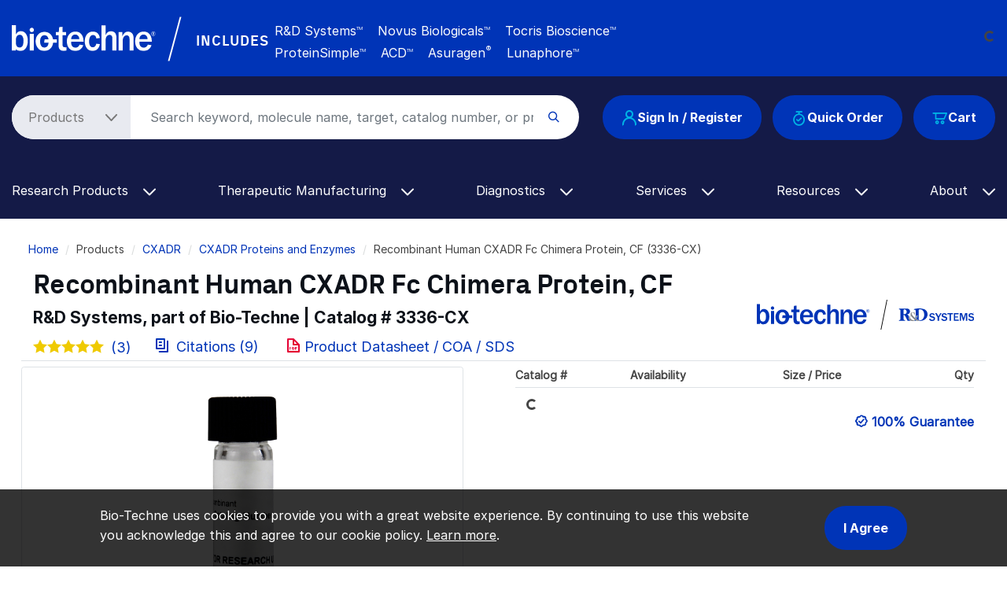

--- FILE ---
content_type: text/html; charset=UTF-8
request_url: https://www.bio-techne.com/p/proteins-enzymes/recombinant-human-cxadr-fc-chimera-protein-cf_3336-cx
body_size: 22248
content:
<!DOCTYPE html>
<html lang="en" dir="ltr" prefix="og: https://ogp.me/ns#">
  <head>
    <meta charset="utf-8" />
<noscript><style>form.antibot * :not(.antibot-message) { display: none !important; }</style>
</noscript><meta name="applicable-device" content="pc,mobile" />
<link rel="canonical" href="https://www.bio-techne.com/p/proteins-enzymes/recombinant-human-cxadr-fc-chimera-protein-cf_3336-cx" />
<meta property="og:site_name" content="Bio-Techne" />
<meta property="og:type" content="Website" />
<meta property="og:url" content="https://www.bio-techne.com/" />
<meta property="og:title" content="Recombinant Human CXADR Fc Chimera Protein, CF (3336-CX) by R&amp;D Systems, Part of Bio-Techne" />
<meta name="Generator" content="Drupal 10 (https://www.drupal.org)" />
<meta name="MobileOptimized" content="width" />
<meta name="HandheldFriendly" content="true" />
<meta name="viewport" content="width=device-width, initial-scale=1.0" />
<script type="application/ld+json">{
    "@context": "https://schema.org",
    "@graph": [
        {
            "@type": "WebPage",
            "@id": "https://www.bio-techne.com/p/proteins-enzymes/recombinant-human-cxadr-fc-chimera-protein-cf_3336-cx",
            "breadcrumb": {
                "@type": "BreadcrumbList",
                "itemListElement": [
                    {
                        "@type": "ListItem",
                        "position": 1,
                        "name": "Home",
                        "item": "https://www.bio-techne.com/"
                    },
                    {
                        "@type": "ListItem",
                        "position": 2,
                        "name": "CXADR",
                        "item": "https://www.bio-techne.com/t/cxadr"
                    },
                    {
                        "@type": "ListItem",
                        "position": 3,
                        "name": "CXADR Proteins and Enzymes",
                        "item": "https://www.bio-techne.com/t/cxadr/proteins-enzymes"
                    }
                ]
            }
        }
    ]
}</script>
<meta http-equiv="x-dns-prefetch-control" content="on" />
<meta http-equiv="x-ua-compatible" content="ie=edge" />
<meta name="keywords" content="3336-CX, rhCXADR/Fc, hCXADR, carrier-free, carrier free, 3336CX" />
<meta name="description" content="Recombinant Human CXADR Fc Chimera Protein, CF (3336-CX) is manufactured by R&amp;D Systems. Cited in 6 publications. Reproducible results in bioactivity assays." />
<script type="application/ld+json" id="json-ld">[{"@context":"http://schema.org","@type":"Product","additionalProperty":[{"additionalProperty":{"@type":"PropertyValue","name":"Applications","value":"Bioactivity"}},{"additionalProperty":{"@type":"PropertyValue","name":"Accession #","value":"P78310"}},{"additionalProperty":{"@type":"PropertyValue","name":"Structure / Form","value":"Disulfide-linked homodimer"}},{"additionalProperty":{"@type":"PropertyValue","name":"Source","value":"NS0"}}],"aggregateRating":{"@type":"AggregateRating","ratingValue":5,"reviewCount":3,"worstRating":"1","bestRating":"5"},"alternateName":"","brand":{"@type":"Brand","name":"R&amp;D Systems"},"description":"Recombinant Human CXADR Fc Chimera Protein, CF","image":[{"@type":"ImageObject","url":"https://resources.rndsystems.com/categoryimages/rndsystems_recombinant-proteins-enzymes.jpg","description":"R&amp;D Systems Recombinant Proteins and Enzymes"}],"isRelatedTo":[{"@type":"Product","brand":{"@type":"Brand","name":"R&amp;D Systems"},"description":"Reconstitution Buffer 1 (PBS)","image":[],"mpn":"RB01","name":"Reconstitution Buffer 1 (PBS)","sku":"RB01","url":"https://www.bio-techne.com/p/supplemental/reconstitution-buffer-1-pbs_rb01"}],"itemcondition":"new","mpn":"3336-CX","name":"Recombinant Human CXADR Fc Chimera Protein, CF","productID":"3336-CX","review":[{"@type":"Review","author":{"@type":"Person","name":"Anonymous"},"datePublished":"2021-03-10T17:08:57","name":"","reviewRating":{"@type":"Rating","bestRating":"5","ratingValue":5,"worstRating":"1"}},{"@type":"Review","author":{"@type":"Person","name":"Anonymous"},"datePublished":"2020-11-16T17:36:28","name":"","reviewRating":{"@type":"Rating","bestRating":"5","ratingValue":5,"worstRating":"1"}},{"@type":"Review","author":{"@type":"Person","name":"Anonymous"},"datePublished":"2019-12-13T21:04:53","name":"Recombinant Human CXADR Fc Chimera Protein, CF","reviewRating":{"@type":"Rating","bestRating":"5","ratingValue":5,"worstRating":"1"}}],"sku":"3336-CX","url":"https://www.bio-techne.com/p/proteins-enzymes/recombinant-human-cxadr-fc-chimera-protein-cf_3336-cx"},{"@context":"http://schema.org","@type":"AskAction","question":[]}]</script>
<link rel="alternate" hreflang="en" href="https://www.bio-techne.com/p/proteins-enzymes/recombinant-human-cxadr-fc-chimera-protein-cf_3336-cx" />
<link rel="alternate" hreflang="zh-hans" href="https://www.bio-techne.com/cn/p/proteins-enzymes/recombinant-human-cxadr-fc-chimera-protein-cf_3336-cx" />
<link rel="alternate" hreflang="ja" href="https://www.bio-techne.com/ja/p/proteins-enzymes/recombinant-human-cxadr-fc-chimera-protein-cf_3336-cx" />
<link rel="icon" href="/themes/custom/bio_techne_global/favicon.ico" type="image/vnd.microsoft.icon" />
<link rel="preconnect" href="https://resources.bio-techne.com" />
<link rel="preconnect" href="https://resources.tocris.com" />
<link rel="preconnect" href="https://i.icomoon.io" />
<link rel="preconnect" href="https://cdn.icomoon.io" />
<link rel="dns-prefetch" href="https://connect.facebook.net" />
<link rel="dns-prefetch" href="https://resources.bio-techne.com" />
<link rel="dns-prefetch" href="https://snap.licdn.com" />
<link rel="dns-prefetch" href="https://www.google-analytics.com" />
<link rel="dns-prefetch" href="https://munchkin.marketo.net" />
<link rel="dns-prefetch" href="https://resources.tocris.com" />
<link rel="dns-prefetch" href="https://i.icomoon.io" />
<link rel="dns-prefetch" href="https://cdn.icomoon.io" />

    <title>Recombinant Human CXADR Fc Chimera Protein, CF (3336-CX) by R&amp;D Systems, Part of Bio-Techne</title>
    <link rel="stylesheet" media="all" href="/sites/default/files/css/css_FrJK5_qzc98KC5zM9b_D0dCdyS1NizXhOLPruqpCE4Q.css?delta=0&amp;language=en&amp;theme=bio_techne_global&amp;include=[base64]" />
<link rel="stylesheet" media="all" href="/sites/default/files/css/css__olMcSSqtBdDnFpbBRUmnPsPiZp9U1U3oMUgpBK8-1Q.css?delta=1&amp;language=en&amp;theme=bio_techne_global&amp;include=[base64]" />

    <script type="application/json" data-drupal-selector="drupal-settings-json">{"path":{"baseUrl":"\/","pathPrefix":"","currentPath":"p\/proteins-enzymes\/recombinant-human-cxadr-fc-chimera-protein-cf_3336-cx","currentPathIsAdmin":false,"isFront":false,"currentLanguage":"en"},"pluralDelimiter":"\u0003","suppressDeprecationErrors":true,"ajaxPageState":{"libraries":"[base64]","theme":"bio_techne_global","theme_token":null},"ajaxTrustedUrl":[],"gtag":{"tagId":"","consentMode":false,"otherIds":[],"events":[],"additionalConfigInfo":[]},"gtm":{"tagId":null,"settings":{"data_layer":"dataLayer","include_environment":false},"tagIds":["GTM-N2MWQDR"]},"dataLayer":{"defaultLang":"en","languages":{"en":{"id":"en","name":"English","direction":"ltr","weight":0},"zh-hans":{"id":"zh-hans","name":"Chinese, Simplified","direction":"ltr","weight":1},"ja":{"id":"ja","name":"Japanese","direction":"ltr","weight":2}}},"internationalization":{"origin":{"id":"us","label":"US","country_name":"United States","alternate_spellings":"US USA","country_enabled":true,"country_encased":false,"commerce_enabled":true,"credit_cards_enabled":true,"region":"North America","currency":"USD","localities":"[{\u0022text\u0022:\u0022Delaware\u0022,\u0022value\u0022:\u0022DE\u0022},{\u0022text\u0022:\u0022Hawaii\u0022,\u0022value\u0022:\u0022HI\u0022},{\u0022text\u0022:\u0022Puerto Rico\u0022,\u0022value\u0022:\u0022PR\u0022},{\u0022text\u0022:\u0022Texas\u0022,\u0022value\u0022:\u0022TX\u0022},{\u0022text\u0022:\u0022Palau\u0022,\u0022value\u0022:\u0022PW\u0022},{\u0022text\u0022:\u0022Massachusetts\u0022,\u0022value\u0022:\u0022MA\u0022},{\u0022text\u0022:\u0022Maryland\u0022,\u0022value\u0022:\u0022MD\u0022},{\u0022text\u0022:\u0022Maine\u0022,\u0022value\u0022:\u0022ME\u0022},{\u0022text\u0022:\u0022Iowa\u0022,\u0022value\u0022:\u0022IA\u0022},{\u0022text\u0022:\u0022Marshall Islands\u0022,\u0022value\u0022:\u0022MH\u0022},{\u0022text\u0022:\u0022Idaho\u0022,\u0022value\u0022:\u0022ID\u0022},{\u0022text\u0022:\u0022Michigan\u0022,\u0022value\u0022:\u0022MI\u0022},{\u0022text\u0022:\u0022Utah\u0022,\u0022value\u0022:\u0022UT\u0022},{\u0022text\u0022:\u0022Armed Forces (AA)\u0022,\u0022value\u0022:\u0022AA\u0022},{\u0022text\u0022:\u0022Minnesota\u0022,\u0022value\u0022:\u0022MN\u0022},{\u0022text\u0022:\u0022Missouri\u0022,\u0022value\u0022:\u0022MO\u0022},{\u0022text\u0022:\u0022Northern Mariana Islands\u0022,\u0022value\u0022:\u0022MP\u0022},{\u0022text\u0022:\u0022Illinois\u0022,\u0022value\u0022:\u0022IL\u0022},{\u0022text\u0022:\u0022Armed Forces (AE)\u0022,\u0022value\u0022:\u0022AE\u0022},{\u0022text\u0022:\u0022Indiana\u0022,\u0022value\u0022:\u0022IN\u0022},{\u0022text\u0022:\u0022Mississippi\u0022,\u0022value\u0022:\u0022MS\u0022},{\u0022text\u0022:\u0022Montana\u0022,\u0022value\u0022:\u0022MT\u0022},{\u0022text\u0022:\u0022Alaska\u0022,\u0022value\u0022:\u0022AK\u0022},{\u0022text\u0022:\u0022Virginia\u0022,\u0022value\u0022:\u0022VA\u0022},{\u0022text\u0022:\u0022Alabama\u0022,\u0022value\u0022:\u0022AL\u0022},{\u0022text\u0022:\u0022Armed Forces (AP)\u0022,\u0022value\u0022:\u0022AP\u0022},{\u0022text\u0022:\u0022Arkansas\u0022,\u0022value\u0022:\u0022AR\u0022},{\u0022text\u0022:\u0022American Samoa\u0022,\u0022value\u0022:\u0022AS\u0022},{\u0022text\u0022:\u0022Virgin Islands\u0022,\u0022value\u0022:\u0022VI\u0022},{\u0022text\u0022:\u0022North Carolina\u0022,\u0022value\u0022:\u0022NC\u0022},{\u0022text\u0022:\u0022North Dakota\u0022,\u0022value\u0022:\u0022ND\u0022},{\u0022text\u0022:\u0022Rhode Island\u0022,\u0022value\u0022:\u0022RI\u0022},{\u0022text\u0022:\u0022Nebraska\u0022,\u0022value\u0022:\u0022NE\u0022},{\u0022text\u0022:\u0022Arizona\u0022,\u0022value\u0022:\u0022AZ\u0022},{\u0022text\u0022:\u0022New Hampshire\u0022,\u0022value\u0022:\u0022NH\u0022},{\u0022text\u0022:\u0022New Jersey\u0022,\u0022value\u0022:\u0022NJ\u0022},{\u0022text\u0022:\u0022Vermont\u0022,\u0022value\u0022:\u0022VT\u0022},{\u0022text\u0022:\u0022New Mexico\u0022,\u0022value\u0022:\u0022NM\u0022},{\u0022text\u0022:\u0022Florida\u0022,\u0022value\u0022:\u0022FL\u0022},{\u0022text\u0022:\u0022Micronesia\u0022,\u0022value\u0022:\u0022FM\u0022},{\u0022text\u0022:\u0022Nevada\u0022,\u0022value\u0022:\u0022NV\u0022},{\u0022text\u0022:\u0022Washington\u0022,\u0022value\u0022:\u0022WA\u0022},{\u0022text\u0022:\u0022New York\u0022,\u0022value\u0022:\u0022NY\u0022},{\u0022text\u0022:\u0022South Carolina\u0022,\u0022value\u0022:\u0022SC\u0022},{\u0022text\u0022:\u0022South Dakota\u0022,\u0022value\u0022:\u0022SD\u0022},{\u0022text\u0022:\u0022Wisconsin\u0022,\u0022value\u0022:\u0022WI\u0022},{\u0022text\u0022:\u0022Ohio\u0022,\u0022value\u0022:\u0022OH\u0022},{\u0022text\u0022:\u0022Georgia\u0022,\u0022value\u0022:\u0022GA\u0022},{\u0022text\u0022:\u0022Oklahoma\u0022,\u0022value\u0022:\u0022OK\u0022},{\u0022text\u0022:\u0022California\u0022,\u0022value\u0022:\u0022CA\u0022},{\u0022text\u0022:\u0022West Virginia\u0022,\u0022value\u0022:\u0022WV\u0022},{\u0022text\u0022:\u0022Wyoming\u0022,\u0022value\u0022:\u0022WY\u0022},{\u0022text\u0022:\u0022Oregon\u0022,\u0022value\u0022:\u0022OR\u0022},{\u0022text\u0022:\u0022Kansas\u0022,\u0022value\u0022:\u0022KS\u0022},{\u0022text\u0022:\u0022Colorado\u0022,\u0022value\u0022:\u0022CO\u0022},{\u0022text\u0022:\u0022Kentucky\u0022,\u0022value\u0022:\u0022KY\u0022},{\u0022text\u0022:\u0022Guam\u0022,\u0022value\u0022:\u0022GU\u0022},{\u0022text\u0022:\u0022Pennsylvania\u0022,\u0022value\u0022:\u0022PA\u0022},{\u0022text\u0022:\u0022Connecticut\u0022,\u0022value\u0022:\u0022CT\u0022},{\u0022text\u0022:\u0022Louisiana\u0022,\u0022value\u0022:\u0022LA\u0022},{\u0022text\u0022:\u0022Tennessee\u0022,\u0022value\u0022:\u0022TN\u0022},{\u0022text\u0022:\u0022District of Columbia\u0022,\u0022value\u0022:\u0022DC\u0022}]","phone_pattern":"","country_shipping":"45","shipping_delay":0,"country_contact_message":"","product_block_message":"","default_language_setting":"en","default_contact_email":""},"languagePrefix":"\/"},"bloomreach_pixel":{"br_info":{"acct_id":"6368","domain_key":"biotechne"},"page_info":{"ptype":"product"},"order_info":{"order_id":""},"user_info":{"uid":0},"searchbar":{"enabled":"1","form":".product-search-form","input":"#product-search-keywords"},"atc":{"enabled":"1","form":".add-to-cart-block"},"product_info":{"prod_name":"Recombinant Human CXADR Fc Chimera Protein, CF","prod_id":"3336-CX","sku":"3336-CX-050"}},"user":{"uid":0,"permissionsHash":"6f7fe1fb81f9076330ec5b7aede73581f5f10038904bc5f8dd29c103866eafbf"}}</script>
<script src="/sites/default/files/js/js_PmTGXkZhwUbYYMKY-WwRbwDbJSv51PBzwdhR_vjv3VY.js?scope=header&amp;delta=0&amp;language=en&amp;theme=bio_techne_global&amp;include=[base64]"></script>
<script src="/modules/contrib/google_tag/js/gtag.js?t70y6e"></script>
<script src="/modules/contrib/google_tag/js/gtm.js?t70y6e"></script>

  </head>
  <body>
        <a href="#main-content" class="visually-hidden focusable">
      Skip to main content
    </a>
    <noscript><iframe src="https://www.googletagmanager.com/ns.html?id=GTM-N2MWQDR"
                  height="0" width="0" style="display:none;visibility:hidden"></iframe></noscript>

      <div class="dialog-off-canvas-main-canvas" data-off-canvas-main-canvas>
    <div id="page-wrapper">
  
        <div id="page">
      <header id="header" class="header" role="banner" aria-label="Site header">
    <div class="section layout-container clearfix">
            <section id="site-header__top">
  <div class="container-fluid container-wide">
    <div class="row m___navigation-utility-top">
      <div class="col-xl-2 col-lg-12 text-xl-left text-lg-center">
        <div id="site-header__logo" class="valign d-none d-lg-block mb-md-3">
            <div>
    <div id="block-sitebranding" class="site-branding system_branding_block">
  
    
        <a href="/" title="Home" rel="home" class="site-branding__logo">
      <img width="160" height="28" src="/themes/custom/bio_techne_global/logo.svg" alt="Home" />
    </a>
    </div>

  </div>

        </div>
      </div><!-- end col -->
      <div class="col d-none d-xl-block text-lg-left text-md-center">
        <div class="utility-bar-tagline rotating-text position-absolute">
          <p class="ml-xl-4 bt-px_groteskbold text-white mb-0">
            Global Developer, Manufacturer, and Supplier of High-Quality<br/>
            Reagents, Analytical Instruments, and Precision Diagnostics.
          </p>
        </div><!-- end rotating-text -->
        <div class="utility-bar-brands rotating-text position-absolute ml-xl-4 text-white mb-0">
          <div class="row">
            <div class="col-2">
              <div class="bt-px_groteskbold valign utility-bar-includes">INCLUDES</div>
            </div><!-- end row -->
            <div class="col-lg-10 col-md-auto bt-inter">
              <span class="mr-3">R&amp;D Systems<sup>TM</sup></span>
              <span class="mr-3">Novus Biologicals<sup>TM</sup></span>
              <span class="mr-3">Tocris Bioscience<sup>TM</sup></span><br/>
              <span class="mr-3">ProteinSimple<sup>TM</sup></span>
              <span class="mr-3">ACD<sup>TM</sup></span>
              <span class="mr-3">Asuragen<sup style="font-size:11px;">&reg;</sup></span>
              <span>Lunaphore<sup>TM</sup></span>
            </div><!-- end col -->
          </div><!--end row -->
        </div><!-- end rotating-text -->
      </div><!-- end col -->
      <div class="col-xl-auto col-lg-12">
        <div class="row">
          <div class="col text-xl-left text-center">
                      </div><!-- end a___navigation-links col -->
        </div><!-- end row -->
        <div class="row">
          <div class="col text-xl-left text-center">
                          <nav id="m___navigation-language">
                  <div>
    <div id="block-i18ncountryselect" class="i18n_country_select">
  
    
      <div id="country-select-block-placeholder">
  <div id="country-select-block-spinner" class="spinner-border spinner-border-sm mt-3 ml-3" role="status">
    <span class="sr-only">Loading...</span>
  </div>
</div>

  </div>

  </div>

              </nav>
                      </div><!-- end m___navigation-language col -->
        </div><!-- end row -->
      </div><!-- end col -->
    </div><!-- end m___navigation-utility-top row -->
  </div>
</section>
      <div id="header-bg" class="bg-bt-secondary">
        <section id="site-header__middle">
          <div class="container-fluid container-wide">
            <div class="row search-row">
              <div id="hamburger-col" class="col-3 col-sm-3 col-md-2 d-block d-lg-none">
    <button class="navbar-toggler collapsed" type="button" data-toggle="collapse"
          data-target="#navbarSupportedContent" aria-controls="navbarSupportedContent"
          aria-expanded="false" aria-label="Toggle navigation">
    <span class="icon-bar top-bar"></span>
    <span class="icon-bar middle-bar"></span>
    <span class="icon-bar bottom-bar"></span>
  </button>
</div><!-- end col -->
              <div class="col-6 col-sm-6 col-md-8 d-block d-lg-none text-center">
  <div id="site-header__logo" class="vertical-align mb-3">
      <div>
    <div id="block-sitebranding" class="site-branding system_branding_block">
  
    
        <a href="/" title="Home" rel="home" class="site-branding__logo">
      <img width="160" height="28" src="/themes/custom/bio_techne_global/logo.svg" alt="Home" />
    </a>
    </div>

  </div>

  </div>
</div><!-- end col -->
<div id="tools-col" class="col-3 col-md-12 col-lg-auto order-sm-1 order-md-12 order-lg-12">
  <div id="site-header__tools" class="vertical-align">
            <div class="row">
    <div class="col-md-12">
      <div class="d-flex justify-content-end justify-content-md-center justify-content-lg-end">
        <div class="text-right order-3 user_cart_information_block" id="block-biotechnecartinformation">
  
    
      <a class="btn-primary position-relative" href="/cart/view-cart">
  <span class="icon icon-bt-icon-cart"></span>
  <span class="cart-count-wrap">
    </span>
  <span class="cart-text">Cart</span>
</a>

  </div>
<div class="mr-3 d-none d-md-block order-2 block-quickorderblock quick_order_block" id="block-quickorderblock">
  
    
        <div class="quick-order-block js-quickorder">
    <div class="quick-order-block__link js-quickorder-link d-none d-md-block rounded-top position-relative">
      <span class="js-link-text quick-order-block__link-text">
        <a class="btn-primary" href="/commerce/quickorder"><span class="icon icon-bt-icon-quick-order"></span>Quick Order</a>
      </span>
    </div>
  </div>

  </div>
<div class="mr-3 order-1 user_account_information_block" id="block-biotechneuserinformation">
  
    
      <a class="btn btn-primary" rel="nofollow" href="/account/login" role="button">
  <span class="icon icon-bt-icon-user"></span> Sign In / Register
</a>

  </div>

      </div>
    </div>
  </div>

      </div>
</div><!-- end col -->
              <div class="col order-sm-12 order-md-1 order-lg-1">
  <div id="site-header__search">
    <!-- if a search bar is created render the search bar -->
          <section role="search" class="vertical-align">
          <div>
    <div class="block-product-search-form-block product_search_form_block" id="block-product-search-form-block">
  
    
      <div class="row">
  <div class="col-sm-12 search-bar mb-md-4">
    <form class="product-search-form"
          action="/search" method="get"
          id="product-search-form" accept-charset="UTF-8"
          data-date="2025-12-09 04:12:55">
      <div class="container-inline input-group" id="edit-container">
        <div
          class="js-form-type-select">
          <select class="dropdown-select text-dark-gray js-search-section-dropdown mr-2 pl-4 pr-5"
                  id="edit-search-type" name="search_type"
                  aria-label="Select search type">
                          <option value="products">Products</option>
                          <option value="resources">Resources</option>
                      </select>
        </div>
        <input
          placeholder="Search keyword, molecule name, target, catalog number, or product type..."
          autocomplete="off"
          class="form-control js-search-bar form-autocomplete form-text required ui-autocomplete-input"
          title="Search keyword, molecule name, target, catalog number, or product type..."
          data-autocomplete-path="/ajax/product-search/auto-suggest"
          type="text" id="product-search-keywords" name="keywords" value="" size="60"
          maxlength="256" required="required" aria-required="true"
          data-once="autocomplete" spellcheck="false">
        <div class="form-actions" id="edit-actions">
          <div class="input-group-append">
            <input
              class="form-submit" type="submit" value="">
          </div>
        </div>
      </div>
    </form>
  </div>
</div>

  </div>

  </div>

      </section>
      </div>
</div><!-- end col -->
            </div><!-- end row -->
          </div><!-- end container -->
        </section>
        <section id="site-header__bottom">
          <div class="container-fluid container-wide">
            <div class="row">
              <div class="col-md-12">
                <!-- Primary navigation for site -->
<nav id="main-nav">
        <div>
    <div id="block-bio-techne-global-mainmenublock" class="main_menu_block">
  
    
      <nav role="navigation" aria-labelledby="block-main-menu"
     id="block-main-menu"
     class="contextual-region navbar navbar-expand-md navbar-dark">
  <div class="collapse navbar-collapse" id="navbarSupportedContent" data-date="2025-12-09 04:12:03">
          <ul
   class="navbar-nav ml-auto">
                                                            <li class="nav-item dropdown d-md-none">
        <a class="nav-link dropdown-toggle" href="#" id="navbarDropdown-quick-order"
           data-toggle="dropdown" role="button" aria-haspopup="true" aria-expanded="false"> Quick Order
          <span class="icon-bt-icon-caret-cropped menu-caret js-caret d-inline-block"></span>
        </a>
        <div class="dropdown-menu dropdown-menu-quick-order"
             aria-labelledby="navbarDropdown-quick-order">
                      <div class="row">
                                              <a href="/commerce/quickorder" title="Quick order form" class="dropdown-item text-wrap" data-drupal-link-system-path="commerce/quickorder">Quick Order Form</a>

          
                          </div>
                  </div>
      </li>
                                          <li class="nav-item dropdown">
        <a class="nav-link dropdown-toggle" href="#" id="navbarDropdown-research-products"
           data-toggle="dropdown" role="button" aria-haspopup="true" aria-expanded="false"> Research Products
          <span class="icon-bt-icon-caret-cropped menu-caret js-caret d-inline-block"></span>
        </a>
        <div class="dropdown-menu dropdown-menu-research-products"
             aria-labelledby="navbarDropdown-research-products">
                      <div class="row">
                                            <div class="col sub-menu-wrapper">
        <div class="sub-menu-header">
          Reagents &amp; Kits<span class="icon-keyboard_arrow_down submenu-caret"></span>
          <hr/>
          <div class="menu-children-wrap sub-menu-box">
                            <a href="/reagents/antibodies" class="dropdown-item text-wrap" data-drupal-link-system-path="node/276">Antibodies</a>

                            <a href="/reagents/cell-culture-reagents" class="dropdown-item text-wrap" data-drupal-link-system-path="node/156">Cell Culture Reagents</a>

                            <a href="/reagents/compound-libraries" class="dropdown-item text-wrap" data-drupal-link-system-path="node/1096">Compound Libraries</a>

                            <a href="/reagents/elisa-kits" class="dropdown-item text-wrap" data-drupal-link-system-path="node/176">ELISA Kits</a>

                            <a href="/reagents/elispot-kits" class="dropdown-item text-wrap" data-drupal-link-system-path="node/141">ELISpot Kits</a>

                            <a href="/reagents/enzymes" class="dropdown-item text-wrap" data-drupal-link-system-path="node/246">Enzymes</a>

                            <a href="/reagents/fluorescent-dyes-probes" class="dropdown-item text-wrap" data-drupal-link-system-path="node/6191">Fluorescent Dyes and Probes</a>

                            <a href="/reagents/luminex-assays" class="dropdown-item text-wrap" data-drupal-link-system-path="node/181">Luminex Assays</a>

                            <a href="/reagents/proteins" class="dropdown-item text-wrap" data-drupal-link-system-path="node/236">Proteins</a>

                            <a href="/reagents/proteome-profiler-antibody-arrays" class="dropdown-item text-wrap" data-drupal-link-system-path="node/206">Proteome Profiler Antibody Arrays</a>

                            <a href="/reagents/rnascope-ish-technology" class="dropdown-item text-wrap" data-drupal-link-system-path="node/1626">RNAscope ISH Probes &amp; Assays</a>

                            <a href="/reagents/simple-plex-immunoassays" class="dropdown-item text-wrap" data-drupal-link-system-path="node/1531">Simple Plex Immunoassays</a>

                            <a href="/reagents/small-molecules-and-peptides" class="dropdown-item text-wrap" data-drupal-link-system-path="node/371">Small Molecules &amp; Inhibitors</a>

                            <a href="/reagents/spear-assays" class="dropdown-item text-wrap" data-drupal-link-system-path="node/14256">SPEAR UltraDetect Assays</a>

                      </div>
        </div>
      </div>
          
                                            <div class="col sub-menu-wrapper">
        <div class="sub-menu-header">
          GMP Products<span class="icon-keyboard_arrow_down submenu-caret"></span>
          <hr/>
          <div class="menu-children-wrap sub-menu-box">
                            <a href="/gmp-products/gmp-proteins" class="dropdown-item text-wrap" data-drupal-link-system-path="node/511">GMP Proteins</a>

                            <a href="/gmp-products/gmp-small-molecules" class="dropdown-item text-wrap" data-drupal-link-system-path="node/366">GMP Small Molecules</a>

                            <a href="/gmp-products/gmp-antibodies" class="dropdown-item text-wrap" data-drupal-link-system-path="node/13266">GMP Antibodies</a>

                            <a href="/gmp-products/gmp-capabilities" title="GMP Capabilities" class="dropdown-item text-wrap" data-drupal-link-system-path="node/1071">GMP Capabilities</a>

                      </div>
        </div>
      </div>
          
                                            <div class="col sub-menu-wrapper">
        <div class="sub-menu-header">
          Instruments<span class="icon-keyboard_arrow_down submenu-caret"></span>
          <hr/>
          <div class="menu-children-wrap sub-menu-box">
                            <a href="/brands/proteinsimple" class="dropdown-item text-wrap" data-drupal-link-system-path="node/3281">ProteinSimple Instruments</a>

                            <a href="/instruments/ice" title="Our capillary electrophoresis instruments (icIEF and CE-SDS) provide reproducible quantitative analysis for thorough therapeutic protein characterization." class="dropdown-item text-wrap" data-drupal-link-system-path="node/256">iCE Maurice</a>

                            <a href="/instruments/imagers" class="dropdown-item text-wrap" data-drupal-link-system-path="node/536">Imagers</a>

                            <a href="/instruments/luminex" class="dropdown-item text-wrap" data-drupal-link-system-path="node/241">Luminex</a>

                            <a href="/instruments/micro-flow-imaging" class="dropdown-item text-wrap" data-drupal-link-system-path="node/526">Micro-Flow Imaging</a>

                            <a href="/instruments/simple-plex" class="dropdown-item text-wrap" data-drupal-link-system-path="node/541">Simple Plex Ella</a>

                            <a href="/instruments/simple-western" class="dropdown-item text-wrap" data-drupal-link-system-path="node/521">Simple Western</a>

                            <a href="/instruments/single-cell-dispensers" class="dropdown-item text-wrap" data-drupal-link-system-path="node/6361">Single Cell Dispensers</a>

                            <a href="/instruments/single-cell-western" class="dropdown-item text-wrap" data-drupal-link-system-path="node/531">Single-Cell Western</a>

                            <a href="/instruments" class="dropdown-item text-wrap" data-drupal-link-system-path="node/13391">View All Instruments</a>

                      </div>
        </div>
      </div>
          
                                            <div class="col sub-menu-wrapper">
        <div class="sub-menu-header">
          Applications<span class="icon-keyboard_arrow_down submenu-caret"></span>
          <hr/>
          <div class="menu-children-wrap sub-menu-box">
                            <a href="/methods/bioprocessing" class="dropdown-item text-wrap">Bioprocessing</a>

                            <a href="/applications/crispr" class="dropdown-item text-wrap" data-drupal-link-system-path="node/9356">CRISPR</a>

                            <a href="/applications/electrophysiology" class="dropdown-item text-wrap" data-drupal-link-system-path="node/426">Electrophysiology</a>

                            <a href="/applications/flow-cytometry" class="dropdown-item text-wrap" data-drupal-link-system-path="node/321">Flow Cytometry</a>

                            <a href="/applications/imaging" class="dropdown-item text-wrap" data-drupal-link-system-path="node/10181">Imaging </a>

                            <a href="/applications/immunoassays" class="dropdown-item text-wrap" data-drupal-link-system-path="node/496">Immunoassays</a>

                            <a href="/resources/instrument-applications" class="dropdown-item text-wrap" data-drupal-link-system-path="node/3341">Instrument Applications</a>

                            <a href="/applications/mass-cytometry" class="dropdown-item text-wrap" data-drupal-link-system-path="node/14106">Mass Cytometry (CyTOF)</a>

                            <a href="/applications/spatial-biology" class="dropdown-item text-wrap" data-drupal-link-system-path="node/13416">Spatial Biology</a>

                            <a href="/applications/vaccine-development" class="dropdown-item text-wrap" data-drupal-link-system-path="node/566">Vaccine Development</a>

                            <a href="/applications/western-blotting" class="dropdown-item text-wrap" data-drupal-link-system-path="node/281">Western Blotting</a>

                            <a href="/applications" class="dropdown-item text-wrap" data-drupal-link-system-path="node/6736">View All Applications</a>

                      </div>
        </div>
      </div>
          
                                            <div class="col sub-menu-wrapper">
        <div class="sub-menu-header">
          Research Areas<span class="icon-keyboard_arrow_down submenu-caret"></span>
          <hr/>
          <div class="menu-children-wrap sub-menu-box">
                            <a href="/research-areas/cancer" class="dropdown-item text-wrap" data-drupal-link-system-path="node/8791">Cancer</a>

                            <a href="/research-areas/cell-biology" class="dropdown-item text-wrap" data-drupal-link-system-path="node/10661">Cell Biology</a>

                            <a href="/research-areas/cell-and-gene-therapy" class="dropdown-item text-wrap" data-drupal-link-system-path="node/51">Cell &amp; Gene Therapy</a>

                            <a href="/research-areas/coronavirus" class="dropdown-item text-wrap" data-drupal-link-system-path="node/576">COVID-19</a>

                            <a href="/research-areas/epigenetics" class="dropdown-item text-wrap" data-drupal-link-system-path="node/9511">Epigenetics</a>

                            <a href="/research-areas/hypoxia" class="dropdown-item text-wrap" data-drupal-link-system-path="node/8846">Hypoxia</a>

                            <a href="/research-areas/immunology" class="dropdown-item text-wrap" data-drupal-link-system-path="node/10601">Immunology</a>

                            <a href="/research-areas/immuno-oncology" class="dropdown-item text-wrap" data-drupal-link-system-path="node/381">Immuno-Oncology</a>

                            <a href="/research-areas/metabolism" class="dropdown-item text-wrap" data-drupal-link-system-path="node/406">Metabolism</a>

                            <a href="/research-areas/neuroscience" class="dropdown-item text-wrap" data-drupal-link-system-path="node/10591">Neuroscience</a>

                            <a href="/research-areas/organoids-3d-culture" class="dropdown-item text-wrap" data-drupal-link-system-path="node/1452">Organoid and 3-D Culture</a>

                            <a href="/research-areas/stem-cells" class="dropdown-item text-wrap" data-drupal-link-system-path="node/161">Stem Cells</a>

                            <a href="/research-areas/targeted-protein-degradation" class="dropdown-item text-wrap" data-drupal-link-system-path="node/376">Targeted Protein Degradation</a>

                            <a href="/research-areas" class="dropdown-item text-wrap" data-drupal-link-system-path="node/6741">View All Research Areas</a>

                      </div>
        </div>
      </div>
          
                          </div>
                  </div>
      </li>
                                          <li class="nav-item dropdown">
        <a class="nav-link dropdown-toggle" href="#" id="navbarDropdown-therapeutic-manufacturing"
           data-toggle="dropdown" role="button" aria-haspopup="true" aria-expanded="false"> Therapeutic Manufacturing
          <span class="icon-bt-icon-caret-cropped menu-caret js-caret d-inline-block"></span>
        </a>
        <div class="dropdown-menu dropdown-menu-therapeutic-manufacturing"
             aria-labelledby="navbarDropdown-therapeutic-manufacturing">
                      <div class="row">
                                            <div class="col sub-menu-wrapper">
        <div class="sub-menu-header">
          Reagents &amp; Kits<span class="icon-keyboard_arrow_down submenu-caret"></span>
          <hr/>
          <div class="menu-children-wrap sub-menu-box">
                            <a href="/reagents/cell-culture-reagents/serum-free-animal-free" class="dropdown-item text-wrap" data-drupal-link-system-path="node/3576">Animal-Free Cell Culture</a>

                            <a href="/reagents/elisa-kits" class="dropdown-item text-wrap" data-drupal-link-system-path="node/176">ELISA Kits</a>

                            <a href="/therapeutic-manufacturing/gene-delivery-tcbuster" title="Gene Engineering Reagents: Bio-Techne" class="dropdown-item text-wrap" data-drupal-link-system-path="node/1136">Gene Engineering Reagents</a>

                            <a href="/therapeutic-manufacturing/simple-plex-assays" class="dropdown-item text-wrap" title="Bioprocess impurities and immunotitration" data-drupal-link-system-path="node/1311">Simple Plex Immunoassays</a>

                      </div>
        </div>
      </div>
          
                                            <div class="col sub-menu-wrapper">
        <div class="sub-menu-header">
          GMP Products<span class="icon-keyboard_arrow_down submenu-caret"></span>
          <hr/>
          <div class="menu-children-wrap sub-menu-box">
                            <a href="/gmp-products/gmp-proteins" class="dropdown-item text-wrap" data-drupal-link-system-path="node/511">GMP Proteins</a>

                            <a href="/gmp-products/gmp-small-molecules" class="dropdown-item text-wrap" data-drupal-link-system-path="node/366">GMP Small Molecules</a>

                            <a href="/gmp-products/gmp-antibodies" class="dropdown-item text-wrap" data-drupal-link-system-path="node/13266">GMP Antibodies</a>

                            <a href="/gmp-products/closed-process-solutions" class="dropdown-item text-wrap" data-drupal-link-system-path="node/13016">Closed Process Solutions</a>

                            <a href="/gmp-products/gmp-capabilities" title="GMP Capabilities" class="dropdown-item text-wrap" data-drupal-link-system-path="node/1071">GMP Capabilities</a>

                            <a href="/gmp-products/ruo-to-gmp" class="dropdown-item text-wrap" data-drupal-link-system-path="node/3421">Transition to GMP </a>

                            <a href="/gmp-products/loa-request" class="dropdown-item text-wrap" data-drupal-link-system-path="node/13326">DMF/LOA Request</a>

                      </div>
        </div>
      </div>
          
                                            <div class="col sub-menu-wrapper">
        <div class="sub-menu-header">
          Instruments<span class="icon-keyboard_arrow_down submenu-caret"></span>
          <hr/>
          <div class="menu-children-wrap sub-menu-box">
                            <a href="/brands/proteinsimple" class="dropdown-item text-wrap" data-drupal-link-system-path="node/3281">ProteinSimple Instruments</a>

                            <a href="/instruments/ice" class="dropdown-item text-wrap" data-drupal-link-system-path="node/256">iCE Maurice</a>

                            <a href="/instruments/imagers" class="dropdown-item text-wrap" data-drupal-link-system-path="node/536">Imagers</a>

                            <a href="/instruments/luminex" class="dropdown-item text-wrap" data-drupal-link-system-path="node/241">Luminex</a>

                            <a href="/instruments/micro-flow-imaging" class="dropdown-item text-wrap" data-drupal-link-system-path="node/526">Micro-Flow Imaging</a>

                            <a href="/instruments/simple-plex" class="dropdown-item text-wrap" data-drupal-link-system-path="node/541">Simple Plex Ella</a>

                            <a href="/instruments/simple-western" class="dropdown-item text-wrap" data-drupal-link-system-path="node/521">Simple Western</a>

                            <a href="/instruments/single-cell-dispensers" class="dropdown-item text-wrap" data-drupal-link-system-path="node/6361">Single Cell Dispensers</a>

                            <a href="/instruments/single-cell-western" class="dropdown-item text-wrap" data-drupal-link-system-path="node/531">Single Cell Western</a>

                            <a href="/instruments" class="dropdown-item text-wrap" data-drupal-link-system-path="node/13391">View All Instruments</a>

                      </div>
        </div>
      </div>
          
                                            <div class="col sub-menu-wrapper">
        <div class="sub-menu-header">
          Applications<span class="icon-keyboard_arrow_down submenu-caret"></span>
          <hr/>
          <div class="menu-children-wrap sub-menu-box">
                            <a href="/methods/bioprocessing" class="dropdown-item text-wrap">Bioprocessing</a>

                      </div>
        </div>
      </div>
          
                                            <div class="col sub-menu-wrapper">
        <div class="sub-menu-header">
          Research Areas<span class="icon-keyboard_arrow_down submenu-caret"></span>
          <hr/>
          <div class="menu-children-wrap sub-menu-box">
                            <a href="/research-areas/cell-and-gene-therapy" class="dropdown-item text-wrap" data-drupal-link-system-path="node/51">Cell &amp; Gene Therapy</a>

                            <a href="/applications/immuno-oncology-clinical" class="dropdown-item text-wrap" data-drupal-link-system-path="node/2066">Immuno-Oncology</a>

                      </div>
        </div>
      </div>
          
                          </div>
                  </div>
      </li>
                                          <li class="nav-item dropdown">
        <a class="nav-link dropdown-toggle" href="#" id="navbarDropdown-diagnostics"
           data-toggle="dropdown" role="button" aria-haspopup="true" aria-expanded="false"> Diagnostics
          <span class="icon-bt-icon-caret-cropped menu-caret js-caret d-inline-block"></span>
        </a>
        <div class="dropdown-menu dropdown-menu-diagnostics"
             aria-labelledby="navbarDropdown-diagnostics">
                      <div class="row">
                                            <div class="col sub-menu-wrapper">
        <div class="sub-menu-header">
          Controls &amp; Reagents<span class="icon-keyboard_arrow_down submenu-caret"></span>
          <hr/>
          <div class="menu-children-wrap sub-menu-box">
                            <a href="/diagnostics/clinical-quality-controls" class="dropdown-item text-wrap" data-drupal-link-system-path="node/7606">Clinical Quality Controls</a>

                            <a href="/diagnostics/molecular-quality-controls" class="dropdown-item text-wrap" data-drupal-link-system-path="node/5596">Molecular Controls</a>

                            <a href="/diagnostics/controls-reagents/rnascope-ish-probe-high-risk-hpv" class="dropdown-item text-wrap" data-drupal-link-system-path="node/5981">RNAscope™ ISH Probe High Risk HPV </a>

                      </div>
        </div>
      </div>
          
                                            <div class="col sub-menu-wrapper">
        <div class="sub-menu-header">
          Kits<span class="icon-keyboard_arrow_down submenu-caret"></span>
          <hr/>
          <div class="menu-children-wrap sub-menu-box">
                            <a href="/diagnostics/amplidex-genetic-testing-kits" class="dropdown-item text-wrap" data-drupal-link-system-path="node/5581">Genetics</a>

                            <a href="/diagnostics/quantidex-oncology-testing-kits" class="dropdown-item text-wrap" data-drupal-link-system-path="node/5586">Oncology</a>

                      </div>
        </div>
      </div>
          
                                            <div class="col sub-menu-wrapper">
        <div class="sub-menu-header">
          Technology<span class="icon-keyboard_arrow_down submenu-caret"></span>
          <hr/>
          <div class="menu-children-wrap sub-menu-box">
                            <a href="/diagnostics/exosome" class="dropdown-item text-wrap">The Power of Extracellular Vesicles</a>

                      </div>
        </div>
      </div>
          
                                            <div class="col sub-menu-wrapper">
        <div class="sub-menu-header">
          OEM Services<span class="icon-keyboard_arrow_down submenu-caret"></span>
          <hr/>
          <div class="menu-children-wrap sub-menu-box">
                            <a href="/diagnostics/ivd-assay-development" class="dropdown-item text-wrap" data-drupal-link-system-path="node/10881">IVD Assay Development</a>

                            <a href="/diagnostics/ivd-contract-manufacturing" class="dropdown-item text-wrap" data-drupal-link-system-path="node/7381">IVD Contract Manufacturing</a>

                            <a href="/diagnostics/molecular-quality-controls/oem-and-commercial-services" class="dropdown-item text-wrap" data-drupal-link-system-path="node/6781">Molecular Diagnostic OEM Services</a>

                      </div>
        </div>
      </div>
          
                          </div>
                  </div>
      </li>
                                          <li class="nav-item dropdown">
        <a class="nav-link dropdown-toggle" href="#" id="navbarDropdown-services"
           data-toggle="dropdown" role="button" aria-haspopup="true" aria-expanded="false"> Services
          <span class="icon-bt-icon-caret-cropped menu-caret js-caret d-inline-block"></span>
        </a>
        <div class="dropdown-menu dropdown-menu-services"
             aria-labelledby="navbarDropdown-services">
                      <div class="row">
                                            <div class="col sub-menu-wrapper">
        <div class="sub-menu-header">
          Custom Quotes<span class="icon-keyboard_arrow_down submenu-caret"></span>
          <hr/>
          <div class="menu-children-wrap sub-menu-box">
                            <a href="/services/bulk-quotes" class="dropdown-item text-wrap" data-drupal-link-system-path="services/bulk-quotes">Bulk Quote Discounts</a>

                            <a href="/services/custom-formulation" class="dropdown-item text-wrap" data-drupal-link-system-path="services/custom-formulation">Custom Formulation Quotes</a>

                            <a href="/reagents/rnascope-ish-technology/probes/custom/request-form" class="dropdown-item text-wrap" data-drupal-link-system-path="reagents/rnascope-ish-technology/probes/custom/request-form">RNAscope New Probe Request Form</a>

                      </div>
        </div>
      </div>
          
                                            <div class="col sub-menu-wrapper">
        <div class="sub-menu-header">
          Custom Services<span class="icon-keyboard_arrow_down submenu-caret"></span>
          <hr/>
          <div class="menu-children-wrap sub-menu-box">
                            <a href="/services/custom-services" class="dropdown-item text-wrap" data-drupal-link-system-path="node/1891">All Custom Services</a>

                            <a href="/services/custom-antibody-services" class="dropdown-item text-wrap" data-drupal-link-system-path="node/906">Custom Antibody Services</a>

                            <a href="/services/custom-cell-and-gene-therapy-services" class="dropdown-item text-wrap" data-drupal-link-system-path="node/1281">Custom Cell &amp; Gene Therapy Services</a>

                            <a href="/services/custom-elisa-services" class="dropdown-item text-wrap" data-drupal-link-system-path="node/261">Custom ELISA Services</a>

                            <a href="/services/custom-luminex-services" class="dropdown-item text-wrap" data-drupal-link-system-path="node/271">Custom Luminex Services</a>

                            <a href="/services/custom-protein-services" class="dropdown-item text-wrap" data-drupal-link-system-path="node/1441">Custom Protein Services</a>

                            <a href="/services/custom-simple-plex-services" class="dropdown-item text-wrap" data-drupal-link-system-path="node/6296">Custom Simple Plex Services</a>

                            <a href="/services/custom-targeted-protein-degradation-services" class="dropdown-item text-wrap" data-drupal-link-system-path="node/861">Custom Targeted Protein Degradation Services</a>

                            <a href="/services/professional-assay-services-rnascope" class="dropdown-item text-wrap" data-drupal-link-system-path="node/13441">RNAscope Professional Assay Services</a>

                            <a href="/reagents/rnascope-ish-technology/probes/custom" class="dropdown-item text-wrap" data-drupal-link-system-path="node/13461">RNAscope Custom Probe Design</a>

                      </div>
        </div>
      </div>
          
                                            <div class="col sub-menu-wrapper">
        <div class="sub-menu-header">
          Instrument Services<span class="icon-keyboard_arrow_down submenu-caret"></span>
          <hr/>
          <div class="menu-children-wrap sub-menu-box">
                            <a href="/services/certified-service-providers" class="dropdown-item text-wrap" data-drupal-link-system-path="node/14506">Certified Service Provider</a>

                            <a href="/services/certified-service-provider-program" class="dropdown-item text-wrap" data-drupal-link-system-path="node/5446">Certified Service Provider (CSP) Program</a>

                            <a href="/resources/instrument-services" class="dropdown-item text-wrap" data-drupal-link-system-path="node/5471">Instrument Support &amp; Services</a>

                            <a href="/services/instrument-services/simple-western-service-plans" class="dropdown-item text-wrap" data-drupal-link-system-path="node/3181">Simple Western Service Plans</a>

                      </div>
        </div>
      </div>
          
                                            <div class="col sub-menu-wrapper">
        <div class="sub-menu-header">
          Licensing<span class="icon-keyboard_arrow_down submenu-caret"></span>
          <hr/>
          <div class="menu-children-wrap sub-menu-box">
                            <a href="/services/biotechnology-licensing-partnering" class="dropdown-item text-wrap" data-drupal-link-system-path="node/1101">Biotechnology Licensing and Partnering</a>

                      </div>
        </div>
      </div>
          
                          </div>
                  </div>
      </li>
                                          <li class="nav-item dropdown">
        <a class="nav-link dropdown-toggle" href="#" id="navbarDropdown-resources"
           data-toggle="dropdown" role="button" aria-haspopup="true" aria-expanded="false"> Resources
          <span class="icon-bt-icon-caret-cropped menu-caret js-caret d-inline-block"></span>
        </a>
        <div class="dropdown-menu dropdown-menu-resources"
             aria-labelledby="navbarDropdown-resources">
                      <div class="row">
                                            <div class="col sub-menu-wrapper">
        <div class="sub-menu-header">
          Product &amp; Instrument Tools<span class="icon-keyboard_arrow_down submenu-caret"></span>
          <hr/>
          <div class="menu-children-wrap sub-menu-box">
                            <a href="/resources/cofa-finder-tool" class="dropdown-item text-wrap" data-drupal-link-system-path="resources/cofa-finder-tool">Certificate of Analysis (COA) Finder Tool</a>

                            <a href="/resources/calculators" class="dropdown-item text-wrap" data-drupal-link-system-path="node/7416">Calculators</a>

                            <a href="/resources/diagnostic-product-document-finder-tool" title="Access Hematology Instructions Sheets (IFUs), Assay Sheets, and Safety Data Sheets (SDS)" class="dropdown-item text-wrap" data-drupal-link-system-path="resources/diagnostic-product-document-finder-tool">Diagnostic Product Document Finder</a>

                            <a href="/resources/flow-cytometry-panel-builder" class="dropdown-item text-wrap" data-drupal-link-system-path="node/8821">Flow Cytometry Panel Builder</a>

                            <a href="/luminex-assay-customization-tool" class="dropdown-item text-wrap" data-drupal-link-system-path="luminex-assay-customization-tool">Luminex Assay Customization Tool</a>

                            <a href="/resources/product-insert-lookup-tool" class="dropdown-item text-wrap" data-drupal-link-system-path="resources/product-insert-lookup-tool">Product Insert Lookup Tool</a>

                            <a href="/resources/simple-plex-panel-builder" class="dropdown-item text-wrap" data-drupal-link-system-path="resources/simple-plex-panel-builder">Simple Plex Panel Builder</a>

                            <a href="/resources/simple-western-kit-builder" class="dropdown-item text-wrap" data-drupal-link-system-path="resources/simple-western-kit-builder">Simple Western Kit Builder</a>

                            <a href="/resources/simple-western-antibody-database" class="dropdown-item text-wrap" data-drupal-link-system-path="resources/simple-western-antibody-database">Simple Western Antibody Database</a>

                            <a href="/resources/single-cell-western-antibody-database" class="dropdown-item text-wrap" data-drupal-link-system-path="resources/single-cell-western-antibody-database">Single-Cell Western Antibody Database</a>

                            <a href="/resources/spectra-viewer" class="dropdown-item text-wrap" data-drupal-link-system-path="node/6176">Spectra Viewer</a>

                      </div>
        </div>
      </div>
          
                                            <div class="col sub-menu-wrapper">
        <div class="sub-menu-header">
          Scientific Resources<span class="icon-keyboard_arrow_down submenu-caret"></span>
          <hr/>
          <div class="menu-children-wrap sub-menu-box">
                            <a href="/resources/blogs" class="dropdown-item text-wrap" data-drupal-link-system-path="resources/blogs">Blogs</a>

                            <a href="/resources/literature" class="dropdown-item text-wrap" data-drupal-link-system-path="resources/literature">Literature</a>

                            <a href="/resources/podcasts/biotech-podcast-back-of-the-napkin" class="dropdown-item text-wrap" data-drupal-link-system-path="node/8601">Podcasts</a>

                            <a href="/resources/protocols-troubleshooting" class="dropdown-item text-wrap" data-drupal-link-system-path="resources/protocols-troubleshooting">Protocols &amp; Troubleshooting</a>

                            <a href="/resources/scientific-articles" class="dropdown-item text-wrap" data-drupal-link-system-path="resources/scientific-articles">Scientific Articles</a>

                            <a href="/resources/signal-transduction-pathways" class="dropdown-item text-wrap" data-drupal-link-system-path="resources/signal-transduction-pathways">Signal Transduction Pathways</a>

                            <a href="/resources/testimonials" class="dropdown-item text-wrap" data-drupal-link-system-path="resources/testimonials">Testimonials &amp; Interviews</a>

                            <a href="/resources/webinars" class="dropdown-item text-wrap" data-drupal-link-system-path="node/1596">Webinars</a>

                            <a href="/resources/videos" class="dropdown-item text-wrap" data-drupal-link-system-path="resources/videos">Videos</a>

                      </div>
        </div>
      </div>
          
                                            <div class="col sub-menu-wrapper">
        <div class="sub-menu-header">
          Instrument Resources<span class="icon-keyboard_arrow_down submenu-caret"></span>
          <hr/>
          <div class="menu-children-wrap sub-menu-box">
                            <a href="/resources/instrument-applications" class="dropdown-item text-wrap" data-drupal-link-system-path="node/3341">Instrument Applications</a>

                            <a href="/resources/instrument-citations" class="dropdown-item text-wrap" data-drupal-link-system-path="resources/instrument-citations">Instrument Citations</a>

                            <a href="/resources/protocols" class="dropdown-item text-wrap" data-drupal-link-system-path="resources/protocols">Instrument Protocols</a>

                            <a href="/resources/instrument-software-download-center" class="dropdown-item text-wrap" data-drupal-link-system-path="resources/instrument-software-download-center">Instrument Software</a>

                            <a href="https://academy.bio-techne.com/learn" class="dropdown-item text-wrap">Bio-Techne Academy</a>

                      </div>
        </div>
      </div>
          
                          </div>
                  </div>
      </li>
                                          <li class="nav-item dropdown">
        <a class="nav-link dropdown-toggle" href="#" id="navbarDropdown-about"
           data-toggle="dropdown" role="button" aria-haspopup="true" aria-expanded="false"> About
          <span class="icon-bt-icon-caret-cropped menu-caret js-caret d-inline-block"></span>
        </a>
        <div class="dropdown-menu dropdown-menu-about"
             aria-labelledby="navbarDropdown-about">
                      <div class="row">
                                            <div class="col sub-menu-wrapper">
        <div class="sub-menu-header">
          About Us<span class="icon-keyboard_arrow_down submenu-caret"></span>
          <hr/>
          <div class="menu-children-wrap sub-menu-box">
                            <a href="/welcome-to-bio-techne" class="dropdown-item text-wrap" data-drupal-link-system-path="node/876">Welcome to Bio-Techne.com!</a>

                            <a href="/about/about-bio-techne" class="dropdown-item text-wrap" data-drupal-link-system-path="node/16">About Bio-Techne</a>

                            <a href="/brands" class="dropdown-item text-wrap" data-drupal-link-system-path="node/46">Bio-Techne Brands</a>

                            <a href="/about/corporate-and-social-responsibility" class="dropdown-item text-wrap" data-drupal-link-system-path="node/61">Corporate &amp; Social Responsibility</a>

                            <a href="https://investors.bio-techne.com/" target="_blank" class="dropdown-item text-wrap">Investor Relations</a>

                            <a href="/about/quality" class="dropdown-item text-wrap" data-drupal-link-system-path="node/6056">Quality</a>

                      </div>
        </div>
      </div>
          
                                            <div class="col sub-menu-wrapper">
        <div class="sub-menu-header">
          Latest at Bio-Techne<span class="icon-keyboard_arrow_down submenu-caret"></span>
          <hr/>
          <div class="menu-children-wrap sub-menu-box">
                            <a href="/about/careers" class="dropdown-item text-wrap" data-drupal-link-system-path="node/21">Careers</a>

                            <a href="/about/events" class="dropdown-item text-wrap" data-drupal-link-system-path="node/786">Events</a>

                            <a href="/programs" class="dropdown-item text-wrap" data-drupal-link-system-path="node/4621">Programs &amp; Promotions</a>

                      </div>
        </div>
      </div>
          
                                            <div class="col sub-menu-wrapper">
        <div class="sub-menu-header">
          Support<span class="icon-keyboard_arrow_down submenu-caret"></span>
          <hr/>
          <div class="menu-children-wrap sub-menu-box">
                            <a href="/support/contact-us" class="dropdown-item text-wrap" data-drupal-link-system-path="node/96">Contact &amp; Support</a>

                            <a href="/distributors" class="dropdown-item text-wrap" data-drupal-link-system-path="node/9936">Distributors</a>

                      </div>
        </div>
      </div>
          
                          </div>
                  </div>
      </li>
      </ul>
    
</div>
      
</nav>

  </div>

  </div>

  </nav>
              </div><!-- end col -->
            </div><!-- end row -->
          </div><!-- end container -->
                  </section>
              </div><!-- end header-bg -->
    </div>
  </header>
  
</div>
    <div class="highlighted">
    <aside class="container  section clearfix" role="complementary">
        <div>
    

  </div>

    </aside>
  </div>
  
        <div id="main-onedate-product-pages" class="bg-white px-4 ">
      <div class="container">
    <div>
    <div id="block-bio-techne-global-breadcrumbs" class="system_breadcrumb_block">
  
    
        <nav role="navigation" aria-labelledby="system-breadcrumb">
    <h2 id="system-breadcrumb" class="visually-hidden">Breadcrumb</h2>
    <ol>
          <li>
                  <a href="/">Home</a>
              </li>
          <li>
                  Products
              </li>
          <li>
                  <a href="/t/cxadr">CXADR</a>
              </li>
          <li>
                  <a href="/t/cxadr/proteins-enzymes">CXADR Proteins and Enzymes</a>
              </li>
          <li>
                  Recombinant Human CXADR Fc Chimera Protein, CF (3336-CX)
              </li>
        </ol>
  </nav>

  </div>

  </div>

</div>
      <div class="row">
        <div class="col-md-12">
          <main>
            <section class="section">
              
                <div>
    <div id="block-bio-techne-global-content" class="system_main_block">
  
    
      <div id="product-page-details" data-template_in_use="protein_template" data-time_total="0.41081690788269" data-time_to_compile="0.02678108215332" data-time_to_build="0.83623290061951" data-time_datapoints="-0.45219707489014" data-time_template="0.45219707489014" data-time_post_epcc="0.86301398277283" data-time_epcc="-0.45219707489014" data-render_time="Tuesday 16th of December 2025 12:21:40 AM" data-fallback="FALSE" data-time_to_process_data="0.033176898956299" class="px-4 container" class="container">
  <div id="above-fold-section">
    <div class="mb-2 o__product-summary">
              <div id="header-subheader" data-section="section-base--header-subheader">
  
  <div class="row" id="pp-page-title-brand-wrapper">
    <div class="col-lg-9 col-md-12">
      <h1 class="font-weight-bold">
        Recombinant Human CXADR Fc Chimera Protein, CF
                        
      </h1>
      <h2 class="font-weight-normal h4">
        R&D Systems, part of Bio-Techne | Catalog # <span id="product-code" class="font-weight-bold">3336-CX</span>
      </h2>
      <div id="pp-reviews-citations-row">
        <div id="header_left" class="row">
                      <div id="reviews_quick_link_wrapper" class="col-auto d-flex align-self-center">
              <div id="reviews_quicklink">
                <a href="#reviews" id="review_count_quicklink" class="reviews" data-tab="2">
                  <span class="review_stars review_stars_5"></span>
                  <span class="font-weight-bold"></span>
                  (3)
                </a>
              </div>
            </div>
                                                                                                                      <div id="citation_quick_link_wrapper" class="col-auto d-flex align-self-center">
                <div id="citation_quicklink">
                  <a href="#citations" id="citation_count" data-tab="2" class="citations">
                    <span class="icon-icon-product-citations d-none d-lg-inline pr-1"></span>
                    Citations (9)&nbsp;
                  </a>
                </div>
              </div>
                                <div class="col-auto d-flex align-self-center">
            <div>
              <div class="px-0 my-1"
     id="datasheet-summary-wrapper"
     data-section="section-base--top-jumplink">
  <article class="top-jumplink-wrapper">
    <span class="icon-icon-pdf text-error-red"></span> <a href="#product-documents" class="product-documents-top-link" rel="nofollow">Product Datasheet / COA / SDS</a>
  </article>
</div>

            </div>
          </div>
        </div>
      </div>
      <div id="new_version_available">
        
      </div>
          </div>
    <div class="col-lg-3 col-md-12">
      <img src="https://resources.bio-techne.com/bio-techne-assets/images/logos/bio-techne-rnd-systems.svg"
           alt="R&amp;D Systems, part of Bio-Techne"
           class="d-flex h-100 w-100">
    </div>
  </div>
</div>

            <div class="row border-top mb-2" id="images-orderdetail-wrapper">
        <div class="col-xl-6 mt-2" id="images-wrapper"
             data-section="image_summary">
          <div
  id="image-tree" data-section="component-product-image-tree"
  class="vertical lightbox"
  data-mdb-zoom-effect="true">
  <div id="product-image-gallery" class="row">
                  <div class="col-md-11 border rounded d-flex align-items-center justify-content-center product-image-lightbox">
      <div class="text-center my-2"
           data-brand="rnd">
        <img
          src="https://resources.rndsystems.com/categoryimages/rndsystems_recombinant-proteins-enzymes.jpg"
          alt="R&amp;D Systems Recombinant Proteins and Enzymes"
          title="R&amp;D Systems Recombinant Proteins and Enzymes"
          data-src="https://resources.rndsystems.com/categoryimages/rndsystems_recombinant-proteins-enzymes.jpg"
          data-srcset="https://resources.rndsystems.com/categoryimages/rndsystems_recombinant-proteins-enzymes.jpg"
          data-caption=""
          data-badges=''
          data-id="0"
          data-header="Recombinant Human CXADR Fc Chimera Protein, CF, Catalog # 3336-CX"
          width="250"
          height="250"
          fetchpriority="high"
          as="image"
          class="search_result_thumbnail_image active" />
      </div>
    </div>   </div> </div> 
        </div>
        <div class="col-xl-6 mt-2" id="orderdetails-wrapper"
     data-section="order_detail_block">
      
        <div class="atc-container">
  <div
    class="atc-block"
    data-type="ds"
    data-blockid="ProductCart"
      >
    <form
      action="/commerce/addtocart"
      method="post"
      class="add-to-cart-block"
      data-productcode="3336-CX">
      <input type="hidden" name="print-quote" class="print-quote-input" value="">
              <div class="commerce-atc-full-header atc-header col-four row border-bottom pb-1 m-0">
          <div class="commerce-atc-catnum atc-head col-4 col-md-3 font-weight-bold p-0">Catalog #</div>
          <div
            class="commerce-atc-availability atc-head col-md-4 p-0 font-weight-bold d-none d-md-block">Availability</div>
          <div class="commerce-atc-price atc-head col-4 col-md-3 p-0 font-weight-bold">Size / Price</div>
          <div
            class="commerce-atc-quantity atc-head col-4 col-3 col-md-2 text-right font-weight-bold p-0">Qty</div>
        </div>
        <div class="spinner-border spinner-border-sm mt-3 ml-3" role="status">
          <span class="sr-only">Loading...</span>
        </div>
        <div class="d-none search-product-mask">
          <div id="ProductCart" class="atc-lines">
                          <div
  class="commerce-atc-ds-productline productline col-four row my-2 mx-0 text-left"
  data-catalog="3336-CX-050"
  data-hidden="">
  <div class="commerce-atc-catnum col-3 col-md-3 pl-0 m-0">3336-CX-050</div>
  <div class="commerce-atc-availability col-md-4 pl-0 m-0 d-none d-md-block">
    
    
  </div>
  <div class="commerce-atc-price col-4 col-md-3 pl-0 m-0">
     
  </div>
  <div class="commerce-atc-quantity col-4 col-md-2 text-right px-0 m-0">
    
    
  </div>
</div>

                      </div>
                        <div class="promo-content alert alert-success" role="alert">
    <p>Save 15% on Select RUO Reagents. <a href="https://www.bio-techne.com/programs/promotions/reagents-discount">See Details</a>.&nbsp;</p>
  </div>


          <div class="atc-control ProductCart-control text-right">
            <div class="row container d-flex justify-content-end mx-0 mb-3 p-0">
              <div class="order-md-last m___button-atc mx-1">
                <button type="submit" value="Add To Cart"
                  class="atc-add-button btn a___button-atc m-1 col-xs-4 order-last btn-md-block w-100">
                  Add To Cart
                </button>
              </div>
                            <div class="m___button-atc mx-1">
                <a href=""
                   class="atc-print-quote-button btn btn-secondary m-1 col-xs-4 btn-md-block w-100">Print Quote</a>
              </div>
              <div class="m___button-atc mx-1">
                <a href="/services/bulk-quotes?product_code=3336-CX"
                   class="atc-bulk-button btn btn-secondary m-1 col-xs-4 btn-md-block w-100" rel="nofollow">Bulk Order</a>
              </div>
                          </div>
          </div>
        </div>
          </form>
  </div>
</div>

    
                  <div id="guarantee-statement" class="text-right" data-section="section-base--guarantee-statement">
  <span class="icon-icon-check-circle"></span> <a href="/guarantee">100% Guarantee</a>
</div>

            </div>

      </div>
    </div>
  </div>
  <div id="tabs-distributor" class="row">
    <div class="tab-content col-xl-9 mt-2">
      <div data-section="section-base--nav-tabs-content">
  <ul class="nav nav-tabs nav-fill" id="productTab"
      role="tablist">
                  <li class="nav-item" role="presentation">
          <a
            class="nav-link tab-anchor active"
            href="#tab-technical_data"
            id="technical_data-tab"
            data-toggle="tab"
            data-target="#technical_data"
            type="button"
            role="tab"
            aria-controls="technical_data"
            aria-selected="true">
            <p class="m-0">Technical  Data</p>
          </a>
        </li>
                        <li class="nav-item" role="presentation">
          <a
            class="nav-link tab-anchor "
            href="#tab-citations_reviews"
            id="citations_reviews-tab"
            data-toggle="tab"
            data-target="#citations_reviews"
            type="button"
            role="tab"
            aria-controls="citations_reviews"
            aria-selected="false">
            <p class="m-0">Citations &amp; Reviews</p>
          </a>
        </li>
                                  <li class="nav-item" role="presentation">
          <a
            class="nav-link tab-anchor "
            href="#tab-calculators_tools"
            id="calculators_tools-tab"
            data-toggle="tab"
            data-target="#calculators_tools"
            type="button"
            role="tab"
            aria-controls="calculators_tools"
            aria-selected="false">
            <p class="m-0">Calculators &amp; Tools</p>
          </a>
        </li>
                      </ul>
  <div id="ProductTabContent" class="tab-content mb-3">
          <div
        class="tab-pane fade show active"
        id="technical_data"
        role="tabpanel"
        aria-labelledby="technical_data-tab">
        <div data-section="section-base--technical-anchors">
            <ul class="product-pages-anchors nav mt-2">
                  <li class="nav-item m-0">
          <a
            class="nav-link d-inline jump-anchor active"
            href="#product-specifications">
            Product Specifications</a>
        </li>
                        <li class="nav-item m-0">
          <a
            class="nav-link d-inline jump-anchor "
            href="#preparation--storage">
            Preparation &amp; Storage</a>
        </li>
                        <li class="nav-item m-0">
          <a
            class="nav-link d-inline jump-anchor "
            href="#background">
            Background</a>
        </li>
                        <li class="nav-item m-0">
          <a
            class="nav-link d-inline jump-anchor "
            href="#product-documents">
            Product Documents</a>
        </li>
                        <li class="nav-item m-0">
          <a
            class="nav-link d-inline jump-anchor "
            href="#specific-notices">
            Specific Notices</a>
        </li>
            </ul>

        </div>
                              <div id="key_details" class="py-5 bt-pp-border-bottom" data-section="section-base--key-details">
  <h3>Key Product Details</h3>
      <div class="row mt-5">
      <div class="col-sm-12">
        <ul><li>R&amp;D Systems NS0-derived Recombinant Human CXADR Fc Chimera Protein (3336-CX)</li><li>Quality control testing to verify active proteins with lot specific assays by in-house scientists</li><li>All R&amp;D Systems proteins are covered with a 100% guarantee</li></ul>
      </div>
    </div>
      <div class="mt-4 py-2 container">
                  <div class="row product-data">
          <div class="col-lg-3 font-weight-bold product-data-label py-2 align-top text-bt-dark-blue">
            <h4>Source</h4>
          </div>
          <div class="col-lg-9 product-data-value py-2 align-top text-break">
                          NS0
                      </div>
        </div>
                        <div class="row product-data">
          <div class="col-lg-3 font-weight-bold product-data-label py-2 align-top text-bt-dark-blue">
            <h4>Accession #</h4>
          </div>
          <div class="col-lg-9 product-data-value py-2 align-top text-break">
                          <a href="https://www.ncbi.nlm.nih.gov/protein/P78310" class="a___link-external" target="_blank" rel="nofollow">P78310</a>
                      </div>
        </div>
                                  <div class="row product-data">
          <div class="col-lg-3 font-weight-bold product-data-label py-2 align-top text-bt-dark-blue">
            <h4>Structure / Form</h4>
          </div>
          <div class="col-lg-9 product-data-value py-2 align-top text-break">
                          Disulfide-linked homodimer
                      </div>
        </div>
                        <div class="row product-data">
          <div class="col-lg-3 font-weight-bold product-data-label py-2 align-top text-bt-dark-blue">
            <h4>Conjugate</h4>
          </div>
          <div class="col-lg-9 product-data-value py-2 align-top text-break">
                          Unconjugated
                      </div>
        </div>
                        <div class="row product-data">
          <div class="col-lg-3 font-weight-bold product-data-label py-2 align-top text-bt-dark-blue">
            <h4>Applications</h4>
          </div>
          <div class="col-lg-9 product-data-value py-2 align-top text-break">
                          Bioactivity
                      </div>
        </div>
            </div>

      <div class="container">
      <div class="row product-data">
        <div class="col-lg-6 font-weight-bold product-data-label py-2 align-top text-bt-dark-blue">
          <h4><a href="/t/cxadr/proteins-enzymes">View all CXADR Proteins and Enzymes »</a></h4>
        </div>
      </div>
    </div>
  </div>

                                        <div class="border-top border-bottom recommended-products-section" id="recommendation-viewed" data-product_code="3336-CX" data-type=viewed></div>

                                        <div id="product-specifications" class="bt-pp-border-bottom py-5" data-section="section-base--product-specifications">
  <h3>Product Specifications</h3>
    <div class="mt-4 py-2 container">
                                      <div class="row product-data">
          <div class="col-lg-3 font-weight-bold product-data-label py-2 align-top text-bt-dark-blue">
            <h4>Source</h4>
          </div>
          <div class="col-lg-9 product-data-value py-2 align-top text-break">
                          Mouse myeloma cell line, NS0-derived human CXADR protein<br>
  <table class="table mt-2 mb-n2 table-source-insert text-center">
    <tbody>
          <tr>
                              <td class="align-middle border col-md-4">Human CXADR<br>(Leu20 - Gly237)<br>Accession # P78310</td>
                      <td class="align-middle border col-md-4">IEGRMD</td>
                      <td class="align-middle border col-md-4">Human IgG<sub>1</sub><br>(Pro100 - Lys330)</td>
                        </tr>
        <tr>
          </tr>
              <tr>
                      <td class="text-nowrap text-left border-0">N-terminus</td>
                    <td colspan="1"></td>
                      <td class="text-nowrap text-right border-0">C-terminus</td>
                  </tr>
          </tbody>
  </table>

                      </div>
        </div>
                                  <div class="row product-data">
          <div class="col-lg-3 font-weight-bold product-data-label py-2 align-top text-bt-dark-blue">
            <h4>Purity</h4>
          </div>
          <div class="col-lg-9 product-data-value py-2 align-top text-break">
                          >95%, by SDS-PAGE under reducing conditions and visualized by silver stain.
                      </div>
        </div>
                        <div class="row product-data">
          <div class="col-lg-3 font-weight-bold product-data-label py-2 align-top text-bt-dark-blue">
            <h4>Endotoxin Level</h4>
          </div>
          <div class="col-lg-9 product-data-value py-2 align-top text-break">
                          <0.10 EU per 1 μg of the protein by the LAL method.
                      </div>
        </div>
                        <div class="row product-data">
          <div class="col-lg-3 font-weight-bold product-data-label py-2 align-top text-bt-dark-blue">
            <h4>N-terminal Sequence Analysis</h4>
          </div>
          <div class="col-lg-9 product-data-value py-2 align-top text-break">
                          Leu20
                      </div>
        </div>
                        <div class="row product-data">
          <div class="col-lg-3 font-weight-bold product-data-label py-2 align-top text-bt-dark-blue">
            <h4>Predicted Molecular Mass</h4>
          </div>
          <div class="col-lg-9 product-data-value py-2 align-top text-break">
                          50.6 kDa (monomer)
                      </div>
        </div>
                        <div class="row product-data">
          <div class="col-lg-3 font-weight-bold product-data-label py-2 align-top text-bt-dark-blue">
            <h4>SDS-PAGE</h4>
          </div>
          <div class="col-lg-9 product-data-value py-2 align-top text-break">
                          60-65 kDa, reducing conditions
                      </div>
        </div>
                        <div class="row product-data">
          <div class="col-lg-3 font-weight-bold product-data-label py-2 align-top text-bt-dark-blue">
            <h4>Activity</h4>
          </div>
          <div class="col-lg-9 product-data-value py-2 align-top text-break">
                          Measured by its binding ability in a functional ELISA.<br>Recombinant Human CXADR Fc Chimera (Catalog # 3336-CX) binds Recombinant Human AMICA/JAML Fc Chimera (Catalog&nbsp;#
  <a class="NoLineLink" href="/p/proteins-enzymes/recombinant-human-amica-fc-chimera-protein-cf_3449-am" target="_self">3449-AM</a>)&nbsp;with an ED<sub>50</sub> of 2.50-25.0 ng/mL.
                      </div>
        </div>
                                                                                            </div>

      <h4 class="mt-3">Reviewed Applications</h4>
    <p><span class="review_stars review_stars_5"></span> Read <a href="#reviews" class="reviews">3 reviews</a> rated 5 using 3336-CX in the following applications:</p>
    <ul class="list-unstyled">
              <li><a
            href="#reviews" class="reviews" data-application="Binding assay/Protein-protein interaction">Binding assay/Protein-protein interaction
            (1 Review)            </a></li>
              <li><a
            href="#reviews" class="reviews" data-application="Binding ELISA">Binding ELISA
            (1 Review)            </a></li>
              <li><a
            href="#reviews" class="reviews" data-application="Cell Adhesion">Cell Adhesion
            (1 Review)            </a></li>
          </ul>
  </div>

                                        <div id="preparation--storage" class="bt-pp-border-bottom py-5" data-section="section-protein--preparation-storage">
  <h3>Formulation, Preparation and Storage</h3>
  <div class="datasheet_section">
        <div class="row px-3">
      <div class="col-xs-12 ">
        <div class="border-left border-right border-top text-center">
          <h5 class="m-0 p-3 bg-dark-bt-blue text-white">
          3336-CX
          </h5>
        </div>
        <table class="ds_table_html table-bordered tablesaw tablesaw-stack">
          <tbody>
                                                          <tr>
                <td class="font-weight-bold">Formulation</td>
                <td class="w-75">Lyophilized from a 0.2 μm filtered solution in PBS.</td>
              </tr>
                                                                                            <tr>
                <td class="font-weight-bold">Reconstitution</td>
                <td class="w-75"><div class="atc-container">
	<div class="commerce-atc-reconstitution atc-block" data-type="reconstitution" data-blockid="ReconstitutionCart">
		<div class="commerce-atc-reconstitution__instructions">
			Reconstitute at 100 μg/mL in sterile PBS.
		</div>
		<p class="atc-modal"></p>
		<form
			action="/commerce/addtocart"
			method="post"
			class="add-to-cart-block"
			data-productcode="">
			<div class="commerce-atc-reconstitution-header atc-header col-four row border-top pt-2 m-0">
				<div class="commerce-atc-catnum atc-head col-md-6 font-weight-bold p-0">Reconstitution Buffer Available:</div>
				<div class="commerce-atc-price atc-head col-md-3 font-weight-bold">Size / Price</div>
				<div class="commerce-atc-quantity atc-head col-md-3 text-right font-weight-bold p-0">Qty</div>
			</div>
			<div class="spinner-border spinner-border-sm mt-3 ml-3" role="status">
				<span class="sr-only">Loading...</span>
			</div>
			<div class="d-none search-product-mask">
				<div id="ReconstitutionCart" class="atc-lines">
											<div
  class="commerce-atc-reconstitution-line productline col-four row py-2 m-0"
  data-catalog="RB01">
  <div class="commerce-atc-title col-md-6 p-0">
    <a href="">RB01: </a>
  </div>
  <div class="commerce-atc-price col-md-3">
    
  </div>
  <div class="commerce-atc-quantity col-md-3 text-right p-0">
    
    
  </div>
</div>

									</div>
				<div class="atc-control ReconstitutionCart-control text-right mt-2">
					<input type="submit" value="Add To Cart" class="atc-add-button btn a___button-atc col-xs-4"/>
				</div>
			</div>
		</form>
	</div>
</div>
</td>
              </tr>
                                                                      <tr>
                <td class="font-weight-bold">Shipping</td>
                <td class="w-75">The product is shipped at ambient temperature. Upon receipt, store it immediately at the temperature recommended below.</td>
              </tr>
                                                <tr>
                <td class="font-weight-bold">Stability &amp; Storage</td>
                <td class="w-75"><b>Use a manual defrost freezer and avoid repeated freeze-thaw cycles. </b><UL><LI>12 months from date of receipt, -20 to -70 °C as supplied.</LI><LI>1 month, 2 to 8 °C under sterile conditions after reconstitution.</LI><LI>3 months, -20 to -70 °C under sterile conditions after reconstitution.</LI></UL></td>
              </tr>
                                </tbody>
        </table>
      </div>
          </div>
  </div>
</div>

                                        <div id="background" class="py-5 bt-pp-border-bottom" data-section="section-base--background-info">
    <h3>Background: CXADR</h3>
      <article class="product-data-wrapper">
      <p>CXADR (coxsackie and adenovirus receptor), also known as CAR, is a 46&nbsp;kDa type&nbsp;I transmembrane glycoprotein that belongs to the CTX family of the Ig superfamily (1&nbsp;-&nbsp;3). CXADR has received attention as a receptor that facilitates gene transfer mediated by most adenoviruses (1,&nbsp;2). It is also an adhesion molecule within junctional complexes, notably between epithelial cells lining body cavities and within myocardial intercalated discs (1,&nbsp;2,&nbsp;4). CXADR is essential for normal cardiac development in the mouse (7). It is expressed throughout brain neuroepithelium during development, but mainly in ependymal cells in the adult (4&nbsp;-&nbsp;6). The 365 amino acid (aa) human CXADR contains a 19&nbsp;aa signal sequence, a 218&nbsp;aa extracellular domain (ECD) with a V-type (D1) and a C2-type (D2) Ig-like domain, a 21 aa transmembrane segment and a 107&nbsp;aa intracellular domain. D1 is thought to be responsible for homodimer formation in trans within tight junctions (2). The fiber knob of adenoviruses attaches at a similar site, and evidence suggests that disruption of tight junctions facilitates virus binding (1,&nbsp;2). The C-terminus interacts with several cytoplasmic junctional proteins, microtubules and the actin cytoskeleton (1,&nbsp;8,&nbsp;9). CXADR interaction with junctional adhesion molecule-like protein (JAML) has been shown to have important functional roles in immunity, inflammation, and tissue homeostatsis (10).The ECD of human CXADR shares 90%&nbsp;aa sequence identity with mouse, rat, and porcine CXADR, and 92% and 89% aa identity with bovine and canine CXADR, respectively. An alternately spliced isoform (CXADR2) that diverges in the C-terminal 15 aa shows a similar expression pattern (4,&nbsp;11). Transcription of splice variants that produce soluble forms of CXADR has been detected, and secreted forms in serum and pleural fluid potentially block viral infection (12).</p>
    </article>
    <div id="background_wrapper" class="px-3 mt-2">
                  <div class="row product-data">
          <div
            class=" col-md-3 product-data-label font-weight-bold p-3 align-top border">
            <h4>References</h4>
          </div>
          <div class=" col-md-9 product-data-value p-3 px-4 text-break border">
            <ol>
<li>Coyne, C.B. and J.M. Bergelson (2005) Adv. Drug Deliv. Rev. <strong>57</strong>:869. </li>
<li>Philipson, L. and R.F. Pettersson (2004) Curr. Top. Microbiol. Immunol. <strong>273</strong>:87. </li>
<li>Tomko, R.P. <em>et al.</em> (1997) Proc. Natl. Acad. Sci. USA <strong>94</strong>:3352. </li>
<li>Raschperger, E. <em>et al.</em> (2006) Exp. Cell Res. <strong>312</strong>:1566. </li>
<li>Hotta, Y. <em>et al.</em> Dev. Brain Res. <strong>143</strong>:1. </li>
<li>Hauwel, M. <em>et al.</em> (2005) Brain Res. Rev. <strong>48</strong>:265. </li>
<li>Chen, J. <em>et al.</em> (2006) Circ. Res. <strong>98</strong>:923. 
</li><li>Fok, P.T. <em>et al</em>. (2007) J. Biol. Chem. <strong>282</strong>:7512. 
</li><li>Huang, K-C. <em>et al.</em> (2007) FEBS Lett. <strong>581</strong>:2702. 
</li><li>Verdino, P. <i>et al</i>. Science (2010) Science <b>329</b>:1210.</li><li>Mirza, M. <em>et al.</em> (2006) Exp. Cell Res. <strong>312</strong>:817. 
</li><li>Bernal, R.M. <em>et al.</em> (2002) Clin. Cancer Res. <strong>8</strong>:1915. 
</li></ol>
          </div>
        </div>
                        <div class="row product-data">
          <div
            class=" col-md-3 product-data-label font-weight-bold p-3 align-top border">
            <h4>Long Name</h4>
          </div>
          <div class=" col-md-9 product-data-value p-3 px-4 text-break border">
            Coxsackie and Adenovirus Receptor
          </div>
        </div>
                        <div class="row product-data">
          <div
            class=" col-md-3 product-data-label font-weight-bold p-3 align-top border">
            <h4>Alternate Names</h4>
          </div>
          <div class=" col-md-9 product-data-value p-3 px-4 text-break border">
            CVB3 BP
          </div>
        </div>
                        <div class="row product-data">
          <div
            class=" col-md-3 product-data-label font-weight-bold p-3 align-top border">
            <h4>Entrez Gene IDs</h4>
          </div>
          <div class=" col-md-9 product-data-value p-3 px-4 text-break border">
            <a href="https://www.ncbi.nlm.nih.gov/gene?term=1525" class="a___link-external" target="_blank" rel="nofollow">1525</a> (Human); <a href="https://www.ncbi.nlm.nih.gov/gene?term=13052" class="a___link-external" target="_blank" rel="nofollow">13052</a> (Mouse)
          </div>
        </div>
                        <div class="row product-data">
          <div
            class=" col-md-3 product-data-label font-weight-bold p-3 align-top border">
            <h4>Gene Symbol</h4>
          </div>
          <div class=" col-md-9 product-data-value p-3 px-4 text-break border">
            CXADR
          </div>
        </div>
                                  <div class="row product-data">
          <div
            class=" col-md-3 product-data-label font-weight-bold p-3 align-top border">
            <h4>UniProt</h4>
          </div>
          <div class=" col-md-9 product-data-value p-3 px-4 text-break border">
            <a href="https://www.uniprot.org/uniprot/?query=P78310" class="a___link-external" target="_blank" rel="nofollow">P78310</a>
          </div>
        </div>
            </div>

      <h4 class="mt-3">Additional CXADR Products</h4>
  <ul class="list-unstyled">
    <li class="py-1"><a
      href="/t/cxadr" data-product="CXADR">All Products for CXADR
        </a></li>
          <li class="py-1"><a
          href="/t/cxadr/cdna-clones" data-application="CXADR cDNA Clones">CXADR cDNA Clones
          </a></li>
          <li class="py-1"><a
          href="/t/cxadr/elisa-kits" data-application="CXADR ELISA Kits">CXADR ELISA Kits
          </a></li>
          <li class="py-1"><a
          href="/t/cxadr/lysates" data-application="CXADR Lysates">CXADR Lysates
          </a></li>
          <li class="py-1"><a
          href="/t/cxadr/antibodies" data-application="CXADR Primary Antibodies">CXADR Primary Antibodies
          </a></li>
          <li class="py-1"><a
          href="/t/cxadr/proteins-enzymes" data-application="CXADR Proteins and Enzymes">CXADR Proteins and Enzymes
          </a></li>
      </ul>
</div>


                                        <div id="product-documents" data-section="section-base--product-documents">
  <div id="accordion" class="border mb-4">
        <div class="rounded-top bg-white">
      <h3 class="m-0 p-3">
        Product Documents for Recombinant Human CXADR Fc Chimera Protein, CF
      </h3>
    </div>
        <div class="vtab-section" data-section="Product Datasheets">
              <div class="card-header rounded-top">
          <a class="" data-toggle="collapse" data-target="#collapse_two"
             aria-expanded="true" aria-controls="collapse_two"
             id="product-datasheets-link">
            <h5 class="mb-0">
              Product Datasheets
            </h5>
          </a>
        </div>
        <div id="collapse_two"
             class="collapse show prod_datasheet_link"
             aria-labelledby="heading_two" data-parent="#accordion">
          <div class="card-body">
                                          <div class="row mb-2">
                  <div class="col-md-6">
                    <a href="https://resources.rndsystems.com/pdfs/datasheets/3336-cx.pdf" class="datasheet_link" target="_blank" rel="nofollow">Download Product Datasheets</a>
                  </div>
                </div>
                                                </div>
        </div>
          </div>
                      <div class="card-header">
        <a data-toggle="collapse"
           data-target="#collapse_one"
           aria-expanded="false"
           class="collapsed"            aria-controls="collapse_one">
          <h5 class="mb-0">
            COA
          </h5>
        </a>
      </div>
      <div id="collapse_one"
           class="collapse "
           aria-labelledby="heading_one"
           data-parent="#accordion">
        <div class="card-body">
          <form novalidate="novalidate" data-drupal-selector="product-coa-form" action="#coa-form" method="post" id="product-coa-form" accept-charset="UTF-8">
  <div class="row">
  <div class="col-12">
    <h2>Certificate of Analysis</h2>
          <p>To download a Certificate of Analysis, please enter a lot number in the search box below.</p>
              <p><strong>Note:</strong> Certificate of Analysis not available for kit components.</p>
      </div>
</div>
<section class="row">
  <div class="col-md-6">
    <form novalidate="novalidate" data-drupal-selector="product-coa-form">
      <div class="form-row align-items-center">
        <div class="col-md-10 my-1">
          <input autocomplete="off" data-drupal-selector="form-p2o4owvpcsq0l23jad9r4lyjdyvvkmnojrhhmph3aym" type="hidden" name="form_build_id" value="form-P2o4oWvpcSQ0L23Jad9R4LYjDYVVKMNOJrHhMph3ayM" />

          
          <input data-drupal-selector="edit-product-coa-form" type="hidden" name="form_id" value="product_coa_form" />

          <input data-drupal-selector="edit-product-code" type="hidden" name="product_code" value="3336-CX" />

          <div class="js-form-item form-item pb-3 js-form-type-textfield form-item-lot-number js-form-item-lot-number form-no-label">
        <input autocomplete="off" class="form-control cofa-lookup form-text" id="lot-number" placeholder="Search by lot number" data-drupal-selector="edit-lot-number" type="text" name="lot_number" value="" size="60" maxlength="128" />

        </div>

          <input data-drupal-selector="edit-brand" type="hidden" name="brand" value="rnd" />

          <input data-drupal-selector="edit-document-category" type="hidden" name="document_category" value="coa" />

        </div>
        <div class="col-auto mb-3">
          <input id="edit-submit" class="btn btn-primary cofa-btn button js-form-submit form-submit" data-drupal-selector="edit-submit" type="submit" name="op" value="Submit" />

        </div>
      </div>
    </form>
  </div>
  <div id="pdf-result-rnd" class="col-md-6 mb-4 pdf-result datasheet-loading"></div>
</section>

</form>

        </div>
      </div>
                  <div class="card-header">
        <a class="collapsed" data-toggle="collapse"
           data-target="#collapse_three"
           aria-expanded="false"
           aria-controls="collapse_three"
                  >
          <h5 class="mb-0">
            SDS
          </h5>
        </a>
      </div>
      <div id="collapse_three" class="collapse rounded-bottom"
           aria-labelledby="heading_three" data-parent="#accordion">
        <div class="card-body">
                                    <div class="row sds-row">
                                  <div class="select_wrapper col">
                    <select
                      class="sds_country_select dropdown-chevron form-control mb-2"
                      data-uri="https://aero.bio-techne.com/sds/pdf/3336-cx">
                      <option
                        value="">Select SDS Language</option>
                      <option value="cs-cz">Czech</option>
                      <option value="da-dk">Danish</option>
                      <option value="nl-nl">Dutch</option>
                      <option value="en-us">English</option>
                      <option value="de-de">German</option>
                      <option value="fr-fr">French</option>
                      <option value="hu-hu">Hungarian</option>
                      <option value="it-it">Italian</option>
                      <option value="nb-no">Norwegian</option>
                      <option value="pl-pl">Polish</option>
                      <option value="es-es">Spanish</option>
                      <option value="sv-se">Swedish</option>
                    </select>
                    <span class="sds-pdf-result datasheet-loading"></span>
                  </div>
                                <div class="col my-3 pt-1 text-center text-lg-left">
                  <a
                                        class="sds-link datasheet_link datasheet-button-link text-wrap text-bt-blue"
                    >
                                          Download SDS
                                                          </a>
                </div>
              </div>
                                            </div>
      </div>
                              </div>
</div>

                                        <div id="specific-notices" class="py-5"
     data-section="section-base--specific-notices">
    <h3>Product Specific Notices
           for Recombinant Human CXADR Fc Chimera Protein, CF
      </h3>

  <p></p><p>For research use only</p>
</div>

                        </div>
          <div
        class="tab-pane fade"
        id="citations_reviews"
        role="tabpanel"
        aria-labelledby="citations_reviews-tab">
        <div data-section="section-base--technical-anchors">
            <ul class="product-pages-anchors nav mt-2">
                  <li class="nav-item m-0">
          <a
            class="nav-link d-inline jump-anchor active"
            href="#citations">
            Citations</a>
        </li>
                        <li class="nav-item m-0">
          <a
            class="nav-link d-inline jump-anchor "
            href="#reviews">
            Reviews</a>
        </li>
            </ul>

        </div>
                              <section id="citations-tab-content-placeholder" class="tab-content-placeholder" data-id="citations" data-product_code="3336-CX">
  <div class="spinner-border spinner-border-sm mt-3 ml-3" role="status">
    <span class="sr-only">Loading...</span>
  </div>
</section>

                                        <section id="reviews-tab-content-placeholder" class="tab-content-placeholder" data-id="reviews" data-product_code="3336-cx">
  <div class="spinner-border spinner-border-sm mt-3 ml-3" role="status">
    <span class="sr-only">Loading...</span>
  </div>
</section>

                        </div>
          <div
        class="tab-pane fade"
        id="protocols_faqs"
        role="tabpanel"
        aria-labelledby="protocols_faqs-tab">
        <div data-section="section-base--technical-anchors">
            <ul class="product-pages-anchors nav mt-2">
      </ul>

        </div>
              </div>
          <div
        class="tab-pane fade"
        id="calculators_tools"
        role="tabpanel"
        aria-labelledby="calculators_tools-tab">
        <div data-section="section-base--technical-anchors">
            <ul class="product-pages-anchors nav mt-2">
      </ul>

        </div>
                              <section id="reconstitution_calculator-tab-content-placeholder" class="tab-content-placeholder" data-id="reconstitution_calculator" data-product_code="3336-cx">
  <div class="spinner-border spinner-border-sm mt-3 ml-3" role="status">
    <span class="sr-only">Loading...</span>
  </div>
</section>

                        </div>
          <div
        class="tab-pane fade"
        id="related_products_resources"
        role="tabpanel"
        aria-labelledby="related_products_resources-tab">
        <div data-section="section-base--technical-anchors">
            <ul class="product-pages-anchors nav mt-2">
      </ul>

        </div>
              </div>
      </div>
</div>

          </div>
    <div id="bottom-right-wrapper" class="col-xl-3">
              <div id="product_shipping_block_wrapper" data-brand="rnd"
     data-shipping="" data-source="one-data"
     data-sub_category_id="93">
  <div class="spinner-border spinner-border-sm mt-3 ml-3" role="status"><span
      class="sr-only">Loading...</span></div>
</div>

                    <div id="videos" data-section="section-base--videos">
      <div>
      
  <div class="video_tile_wrapper">
    <article>
            <div>
        <lite-youtube videoid="9QE6w3gImsM" style="background-image: url('https://img.youtube.com/vi/9QE6w3gImsM/maxresdefault.jpg');">
          <a href="https://www.youtube.com/embed/9QE6w3gImsM?autoplay=1" class="lty-playbtn" title="Setting the standard in quality research reagents">
            <span class="lyt-visually-hidden">Setting the standard in quality research reagents</span>
          </a>
        </lite-youtube>
      </div>
    </article>
  </div>

    </div>
  </div>

                    
          </div>
  </div>
      
        <div class="border-top border-bottom recommended-products-section col-9" id="recommendation-purchased" data-product_code="3336-CX" data-type=purchased></div>

  </div>

  </div>

  </div>

            </section>
          </main>
        </div>
      </div>
    </div><!-- end main -->
      <div id="brandsbar-footer" class="bg-bt-primary">
    <div class="container-wide container-fluid text-white">
      <div class="row py-5">
        <div class="footer-logo col-xl-3 col-lg-auto d-flex">
          <img class="brand-bar-footer-logo" src="/themes/custom/bio_techne_global/logo.svg" alt="Bio-techne logo">
        </div>
        <div class="col-xl-9 col-lg-auto">
          <p class="ml-xl-4 bt-px_groteskbold footer-tagline">Global Developer, Manufacturer, and Supplier of High-Quality Reagents,
          Analytical Instruments,
          and Precision Diagnostics.</p>
        </div>
        <div class="included-brands col">
          <span class="font-weight-bold mr-3 bt-inter_regular">INCLUDES</span>
          <span class="mr-3 bt-inter_regular">R&D Systems™</span>
          <span class="mr-3 bt-inter_regular">Novus Biologicals™</span>
          <span class="mr-3 bt-inter_regular">Tocris Bioscience™</span>
          <span class="mr-3 bt-inter_regular">ProteinSimple™</span>
          <span class="mr-3 bt-inter_regular">ACD™</span>
          <span class="mr-3 bt-inter_regular">Asuragen®</span>
          <span class="mr-3 bt-inter_regular">Lunaphore™</span>
        </div>
      </div>
    </div>
  </div>
  <div id="site-footer__top" class=" pt-4">
    <div class="container-wide container-fluid pt-3">
      <div>
        <div class="col-md-12">
          <footer>
            <div>
              <div class="row">
                <div class="col-xl-3 col-md-6 col-xs-12 p-0 text-white bt-inter_regular">
                    <div>
    <div id="block-footercolumn1" class="block_content:8da4adc8-094f-4085-8706-613703de4da6">
  
    
      
            <div><h4>CONTACT INFORMATION</h4>

<p>614 McKinley Place NE<br />
Minneapolis, MN 55413<br />
USA</p>

<p>TEL <a href="tel:612 379 2956">612 379 2956</a><br />
Toll-free <a href="tel:800 343 7475">800 343 7475</a><br />
FAX 612 656 4400</p>
</div>
      
  </div>

  </div>

                </div>
                <div class="col-xl-3 col-md-6 col-xs-12 p-0 bt-inter_regular">
                    <div>
    <nav role="navigation" aria-labelledby="block-footercolumn2-menu" id="block-footercolumn2">
      
  <h4 id="block-footercolumn2-menu">Who We Are</h4>
  
        
              <ul>
              <li>
        <a href="/about/about-bio-techne" title="About Bio-Techne" data-drupal-link-system-path="node/16">About Bio-Techne</a>
              </li>
          <li>
        <a href="/brands" title="Brands" data-drupal-link-system-path="node/46">Bio-Techne Brands</a>
              </li>
          <li>
        <a href="/about/careers" title="History" data-drupal-link-system-path="node/21">Careers </a>
              </li>
          <li>
        <a href="/about/corporate-and-social-responsibility" title="Corporate Responsibility" data-drupal-link-system-path="node/61">Corporate &amp; Social Responsibility </a>
              </li>
          <li>
        <a href="/terms-and-conditions" data-drupal-link-system-path="node/686">Terms and Conditions</a>
              </li>
        </ul>
  


  </nav>

  </div>

                </div>
                <div class="col-xl-3 col-md-6 col-xs-12 p-0 bt-inter_regular">
                    <div>
    <nav role="navigation" aria-labelledby="block-footercolumn3-menu" id="block-footercolumn3">
      
  <h4 id="block-footercolumn3-menu">Investor Relations</h4>
  
        
              <ul>
              <li>
        <a href="https://investors.bio-techne.com/">Overview</a>
              </li>
          <li>
        <a href="https://investors.bio-techne.com/news-events">News / Events</a>
              </li>
          <li>
        <a href="https://investors.bio-techne.com/company-information">Company Information</a>
              </li>
          <li>
        <a href="https://investors.bio-techne.com/financial-information">Financial Information</a>
              </li>
          <li>
        <a href="https://investors.bio-techne.com/stock-data">Stock Data</a>
              </li>
          <li>
        <a href="https://investors.bio-techne.com/sec-filings">SEC Filings</a>
              </li>
          <li>
        <a href="https://investors.bio-techne.com/corporate-governance">Corporate Governance</a>
              </li>
        </ul>
  


  </nav>

  </div>

                </div>
                <div class="col-xl-3 col-md-6 col-xs-12 p-0 text-white bt-inter_regular">
                    <div>
    <div id="block-stayconnectedblock" class="block_content:3f9f347f-6b53-40fd-8dfa-25f57854770b">
  
    
      
            <div><h4>Stay Connected</h4><section class="social-icons mb-3"><p><a class="text-white mr-2" href="https://www.linkedin.com/company/bio-techne" aria-label="Follow Bio-techne on LinkedIn"><span class="icon-linkedin rounded-pill p-3"></span></a> <a class="text-white mr-2" href="https://twitter.com/biotechne" aria-label="Follow Bio-techne on X"><span class="icon-x rounded-pill p-3"></span></a> <a class="text-white mr-2" href="https://www.youtube.com/channel/UCCE68f793S1eyQM2E1BH0Bw?reload=9" aria-label="Bio-techne YouTube channel"><span class="icon-youtube rounded-pill p-3"></span></a></p></section></div>
      
  </div>

  </div>

                  <div>
                    <a href="/support/contact-us"
                       class="py-2 mt-3 mb-4 text-center font-weight-bold text-decoration-none text-white">Contact Us
                    </a>
                  </div>
                </div>
              </div>
            </div>
          </footer>
        </div>
        <hr>
        <div class="pb-5 mt-4 d-flex flex-wrap legal-navigation">
          <div class="mb-2">
            <a href="https://www.bio-techne.com/privacy-and-cookie-policy"
               class="mr-4 text-white text-center">Privacy and Cookie Policy</a>
          </div>
          <div class="mb-2">
            <a href="/sitemap" class="mr-4 text-white">Site Map</a>
          </div>
          <div class="text-white">© Copyright 2024 Bio-Techne. All Rights Reserved.</div>
        </div>
      </div>
    </div>
  </div>
</div><!-- end page -->
  <div>
    <div id="block-cookieblock" class="cookie_block">
  
    
      
<div class="cookie-notification-block" data-expires="100">
  <div class="container">
    <div class="row pt-4 pb-4 pl-5 pr-5">
      <div class="col-lg-10 mb-1">
        Bio-Techne uses cookies to provide you with a great website experience. By continuing to use this website you acknowledge this and agree to our cookie policy. <a class="cookie-notification-block__link text-white"
          href="/privacy-and-cookie-policy">Learn more</a>.
      </div>
      <div class="col-lg-2 text-lg-right text-center align-middle">
        <a href="#" class="btn btn-primary text-nowrap js-cookies">
          I Agree
        </a>
      </div>
    </div>
  </div>
</div>

  </div>

  </div>


  </div>

    <div class="embeddedServiceInvitation" id="snapins_invite" aria-live="assertive" role="dialog" aria-atomic="true" style="display: none;">
  <div class="embeddedServiceInvitationHeader" aria-labelledby="snapins_titletext" aria-describedby="snapins_bodytext">
    <img id="embeddedServiceAvatar"/>
    <span class="embeddedServiceTitleText" id="snapins_titletext">Need help?</span>
    <button type="button" id="closeInvite" class="embeddedServiceCloseIcon" aria-label="Exit invitation">&times;</button>
  </div>
  <div class="embeddedServiceInvitationBody">
    <p id="snapins_bodytext">How can we help you?</p>
  </div>
  <div class="embeddedServiceInvitationFooter"
       aria-describedby="snapins_bodytext">
    <button type="button" class="embeddedServiceActionButton" id="rejectInvite">Close</button>
    <button type="button" class="embeddedServiceActionButton" id="acceptInvite">Start Chat</button>
  </div>
</div>
<script>window.dataLayer = window.dataLayer || []; window.dataLayer.push({"drupalLanguage":"en","drupalCountry":"US","siteName":"Bio-Techne","brand":"R\u0026D","userUid":0});</script>

    <script src="/sites/default/files/js/js_xY965k5ax1FugwFR4M1kEbkXqtz7C8l4kTUpvQq11Eo.js?scope=footer&amp;delta=0&amp;language=en&amp;theme=bio_techne_global&amp;include=[base64]"></script>
<script src="//resources.bio-techne.com/bio-techne-assets/css/bootstrap/js/bootstrap.bundle.min.js"></script>
<script src="/sites/default/files/js/js_Cmztpz5IsJoq_OV7x7yS0E78Ngh3ehjrlDvqDAIdaLo.js?scope=footer&amp;delta=2&amp;language=en&amp;theme=bio_techne_global&amp;include=[base64]"></script>

  <link rel="stylesheet" type="text/css"  href="/YA_TQDaUtsvgf/K9RXYXM4EHkda/E/DV/WEcNb00D/AC1mYkFa/TFdX"><script  src="/YA_TQDaUtsvgf/K9RXYXM4EHkda/E/DV/WEcNb00D/cysxFAA9/Rg0p" async defer></script><div id="sec-overlay" style="display:none;"><div id="sec-container"></div></div></body>
</html>


--- FILE ---
content_type: text/css
request_url: https://www.bio-techne.com/sites/default/files/css/css_FZeAnF5uREHmShH-Jmoaz76JNyACsK0LQXmIZDW9_ag.css?delta=0&language=en&theme=bio_techne_global&include=eJwrKMpPKU0uiS9ITE8t1i-A8opSyzJTy4sBs5EMBQ&exclude=eJx9U1GWpDAIvFCYHCmPRFqzHYNLsGec0y9qa8_2882PQlHGKiAx92HKE_n4DFzMHJTSUCn0hSMWH5m1qeAUUlcv6vsLmi4l1_6CkBOPzFefjtRlBBAaWQkeuSNeWU9SyQ8K2FNVf4KwgrCBFkZBWVws-L34wthZyDwKYRrMzRcV36FiwYUEprkNJC5qoDpgTdQFMmEjSTL7CgcKJwotK32aKKCH_a-5k34ydh8XhUPbAYS_c053lo7kRXphHyY83Y3N90yhsuZbTqiZq98x-InBzj69-UgDPjJLc1SwaU5hQh3C3EgCpsSzqffPwLqts1SYrIkms95dz9wXCoq97-3xnn_gH_z6HxxdrkpSNzVY8vch1c6XBRoVSrqrhKlgooGLuXSTcDcnDdaBievaU5-wpLmgruIvyqvHQF84ToUuCU8IrN21g8I9_8bKo7n-jVDpE2xf68lZBdjikJ6UEzk5ayubt5M2tVv2Vjsysfmobd4zf6fJvnu12_oZEgrbDMvJaoSSBr-_QkRxQs0stPWmKEYb0C0Xm4x_4bDhri1NafQRG7ltL3K9sYz74FYAfgDHZf4HKQaf_A
body_size: 376
content:
/* @license GPL-2.0-or-later https://www.drupal.org/licensing/faq */
@use "sass:color";.bg-transparent{background:rgba(0,0,0,0) !important}.bg-bt-primary{background:#0034B7 !important}.bg-bt-primary-auto{background:#0034B7 !important}.bg-bt-primary-auto:Hover{background:#141A47 !important;text-decoration:none}.bg-bt-secondary{background:#141A47 !important}#reviews .progress,#reviews_filter_list .progress{background:transparent;border:.5px solid #ccc;height:20px;margin:2px}#reviews .progress .progress-bar,#reviews_filter_list .progress .progress-bar{background-color:#EFCA00}#reviews h3,#reviews_filter_list h3{font-weight:700}#reviews .review_average,#reviews_filter_list .review_average{margin:5px 0}#reviews .review_count,#reviews_filter_list .review_count{margin:5px 0}#reviews #reviews_list .image-slider-container .product-image-lightbox .active,#reviews_filter_list #reviews_list .image-slider-container .product-image-lightbox .active{max-width:100px;max-height:100px;overflow:hidden}#reviews #reviews_list .image-slider-container .product-image-lightbox .slider-open,#reviews_filter_list #reviews_list .image-slider-container .product-image-lightbox .slider-open{margin:0}#reviews #reviews_list .image-slider-container .product-image-lightbox .count-container,#reviews_filter_list #reviews_list .image-slider-container .product-image-lightbox .count-container{margin:0}#reviews #review_image_gallery .image-slider-container .product-image-lightbox .active,#reviews_filter_list #review_image_gallery .image-slider-container .product-image-lightbox .active{width:100px;max-height:100px;overflow:hidden;cursor:pointer}#reviews #review_image_gallery .image-slider-container .product-image-lightbox .search_result_thumbnail_image,#reviews_filter_list #review_image_gallery .image-slider-container .product-image-lightbox .search_result_thumbnail_image{max-height:90px}#reviews #review_image_gallery .image-slider-container .product-image-lightbox .slider-open,#reviews_filter_list #review_image_gallery .image-slider-container .product-image-lightbox .slider-open{display:none}#reviews .o___list-reviews ul li,#reviews_filter_list .o___list-reviews ul li{margin:0;padding:30px 0}.review_stars{font-family:icomoon;color:#EFCA00;padding-right:4px}.review_stars_1:before{content:"\e9d9 \e9d7 \e9d7 \e9d7 \e9d7"}.review_stars_2:before{content:"\e9d9 \e9d9 \e9d7 \e9d7 \e9d7"}.review_stars_3:before{content:"\e9d9 \e9d9 \e9d9 \e9d7 \e9d7"}.review_stars_4:before{content:"\e9d9 \e9d9 \e9d9 \e9d9 \e9d7"}.review_stars_5:before{content:"\e9d9 \e9d9 \e9d9 \e9d9 \e9d9"}.product_reviews{background-color:#CBE4FE;color:#005E9C;border:1px solid #B8DAFF;-webkit-border-radius:4px;-moz-border-radius:4px;border-radius:4px}.product_reviews #review-ad-title{font-size:16px}.product_reviews #review-ad-subtitle{font-size:14px}.product_reviews .icon-keyboard_arrow_right{top:2px}


--- FILE ---
content_type: image/svg+xml
request_url: https://resources.bio-techne.com/bio-techne-assets/images/logos/bio-techne-rnd-systems.svg
body_size: 2703
content:
<?xml version="1.0" encoding="UTF-8"?>
<svg id="logos" xmlns="http://www.w3.org/2000/svg" xmlns:xlink="http://www.w3.org/1999/xlink" version="1.1" viewBox="0 0 443.9 60.7">
  <defs>
    <style>
      .cls-1 {
        clip-path: url(#clippath);
      }

      .cls-2 {
        fill: none;
      }

      .cls-2, .cls-3, .cls-4, .cls-5, .cls-6 {
        stroke-width: 0px;
      }

      .cls-3 {
        fill: #0034b7;
      }

      .cls-4 {
        fill: #000;
      }

      .cls-5 {
        fill: #818386;
      }

      .cls-6 {
        fill: #005e9e;
      }
    </style>
    <clipPath id="clippath">
      <polygon class="cls-2" points="254.1 60.7 252.6 60.7 264.9 0 266.4 0 254.1 60.7"/>
    </clipPath>
  </defs>
  <g>
    <g>
      <path class="cls-3" d="M6.5,49.3H0V8.8h6.5v15.2c1.2-2.2,2.5-3.6,3.7-4.3,1.2-.7,2.7-1,4.4-1,3.2,0,5.8,1.4,7.9,4.1,2.1,2.7,3.1,6.5,3.1,11.3s-1,8.1-3.1,11.2c-2.1,3.1-5,4.6-8.8,4.6s-2.8-.2-4.3-.9c-1.7-.8-2.9-2.1-2.9-2.1v2.4h0ZM6.5,36.8c0,2.6.6,4.5,1.7,5.8,1.1,1.2,2.6,1.9,4.3,1.9s3.2-.7,4.3-2.1c1.2-1.4,1.8-4.2,1.9-8.4,0-3.1-.5-5.4-1.6-7.1-1.1-1.7-2.5-2.5-4.4-2.5s-3.3.7-4.4,2.1c-1.2,1.4-1.8,3.4-1.8,6v4.3h0Z"/>
      <path class="cls-3" d="M72.2,31.4h-6.2c-.5-3-1.7-5.5-3.7-7.5-2.6-2.8-5.9-4.1-10-4.1s-7.7,1.4-10.3,4.3c-2.6,2.8-3.9,6.4-3.9,10.7s1.2,7.5,3.5,10.6c2.4,3.1,5.8,4.6,10.2,4.6s7.6-1.4,10.3-4.2c2.3-2.3,3.6-5.2,3.9-8.8h6.1v-5.4h0ZM52.1,44.5c-2.1,0-3.8-.8-5-2.5-1.2-1.7-1.8-4.1-1.8-7.2s.6-5.2,1.7-7c1.1-1.8,2.9-2.6,5.2-2.6s4,.8,5.1,2.6c.7,1,1.1,2.3,1.4,3.8h-6.1l-.9,5.4h7.2c-.5,5.1-2.8,7.6-6.8,7.6h0Z"/>
      <path class="cls-3" d="M87.5,44.1v5.2c-1.9.4-3.5.6-4.5.6-1.8,0-3.3-.3-4.5-1.1-1.3-.7-2.2-1.7-2.8-2.9-.6-1.2-.9-3.1-.9-5.7v-15.2h-4.5v-5.1h4.9l.6-7.6,5.4-.5v8.1h5.8v5.1h-5.8v14.3c0,1.8.3,3.1,1,3.8.7.7,1.9,1,3.7,1s1.1,0,1.6,0h0Z"/>
      <path class="cls-3" d="M135.3,38.5l5.6.6c-.7,3.7-2.1,6.4-4.2,8.2s-4.6,2.6-7.5,2.6-7.1-1.5-9.2-4.4c-2.1-2.9-3.2-6.6-3.2-10.8s1.2-8.1,3.5-10.9,5.5-4.3,9.4-4.3c6.3,0,10.1,3.4,11.3,10.1l-5.6.8c-.5-3.6-2.3-5.4-5.3-5.4s-3.8,1-4.8,2.9-1.5,4.3-1.5,7.1.5,5.2,1.6,6.8c1,1.6,2.5,2.4,4.4,2.4,2.9,0,4.8-1.9,5.7-5.6h0Z"/>
      <path class="cls-3" d="M167.5,49.3h-6.5v-19.2c0-2.1-.4-3.5-1.3-4.4-.9-.8-1.9-1.3-3.1-1.3-1.9,0-3.4.8-4.7,2.2s-1.9,3.9-1.9,7.4v15.2h-6.5V9.7h6.5v15.4c1.6-4.2,4.5-6.3,8.5-6.3,5.9,0,8.9,3.4,8.9,10.3v20.1h0Z"/>
      <path class="cls-3" d="M195,49.3h-6.5v-18.3c0-1.9-.4-3.4-1.3-4.4-.9-1-1.9-1.5-3.2-1.5s-3.2.8-4.5,2.3-1.9,3.8-1.9,6.8v15.1h-6.5v-29.3h6v6.8c2.1-4.9,5-7.4,8.8-7.4s4.7.8,6.5,2.4c1.8,1.6,2.7,4.5,2.7,8.6v18.9h0Z"/>
      <path class="cls-3" d="M224.1,34.6c0-4.5-1.1-8.2-3.4-11s-5.5-4.3-9.6-4.3-7.6,1.4-10,4.3c-2.5,2.9-3.7,6.6-3.7,11s1.2,8.3,3.7,11.1,5.7,4.1,9.7,4.1,6.1-.9,8.3-2.6c2.2-1.7,3.7-3.9,4.5-6.6l-5.9-.8c-1.1,3.2-3.3,4.8-6.5,4.8s-3-.4-4.2-1.3c-1.1-.9-1.9-1.9-2.2-3.1s-.6-2.8-.6-4.8h19.9v-.8s0,0,0,0ZM204.2,31.1c.2-2.3.9-4.1,2.1-5.3,1.2-1.2,2.7-1.9,4.5-1.9s3.3.7,4.6,2,1.9,3.1,1.9,5.2c0,0-13.1,0-13.1,0Z"/>
      <g>
        <path class="cls-3" d="M35.2,49.3h-6.5v-26.4h6.5s0,26.4,0,26.4Z"/>
        <path class="cls-3" d="M35.4,16.8c0,1.9-1.5,3.4-3.4,3.4s-3.4-1.6-3.4-3.4,1.5-3.4,3.4-3.4,3.4,1.6,3.4,3.4Z"/>
      </g>
      <path class="cls-3" d="M226.6,19.3c1.9,0,3.4,1.5,3.4,3.4s-1.5,3.4-3.4,3.4-3.4-1.5-3.4-3.4,1.5-3.4,3.4-3.4h0ZM226.6,19.9c-1.6,0-2.9,1.3-2.9,2.9s1.3,2.9,2.9,2.9c1.6,0,2.9-1.3,2.9-2.9s-1.3-2.9-2.9-2.9h0,0ZM225.9,24.7h-.6v-3.8c.3,0,.6,0,1.1,0s1,.1,1.2.3.4.4.4.8-.3.8-.8.9h0c.3,0,.6.4.6,1,0,.6.2.8.2.9h-.6c0-.1-.2-.5-.3-1,0-.5-.3-.7-.8-.7h-.4v1.6h0ZM225.9,22.6h.4c.5,0,.9-.2.9-.7s-.2-.7-.9-.7-.3,0-.4,0v1.3Z"/>
    </g>
    <path class="cls-3" d="M114.8,34.6c0-4.5-1.1-8.2-3.4-11s-5.4-4.3-9.6-4.3-7.6,1.4-10,4.3c-2.5,2.9-3.7,6.6-3.7,11s1.2,8.3,3.7,11.1,5.7,4.1,9.7,4.1,6.1-.9,8.3-2.6,3.7-3.9,4.5-6.6l-5.9-.8c-1.1,3.2-3.3,4.8-6.5,4.8s-3.1-.4-4.2-1.3-1.9-1.9-2.2-3.1-.6-2.8-.6-4.8h19.9v-.8s0,0,0,0ZM94.9,31.1c.2-2.3.9-4.1,2.1-5.3,1.2-1.2,2.7-1.9,4.5-1.9s3.3.7,4.6,2c1.2,1.3,1.9,3.1,1.9,5.2h-13.1Z"/>
  </g>
  <g>
    <polygon class="cls-4" points="254.1 60.7 252.6 60.7 264.9 0 266.4 0 254.1 60.7"/>
    <g class="cls-1">
      <rect class="cls-4" x="251.1" y="0" width=".4" height="60.6"/>
    </g>
  </g>
  <g>
    <path class="cls-3" d="M351.4,39l2.7-.6c.3,1.5,1.6,2.3,3.7,2.3s1.7-.2,2.3-.6c.5-.4.8-.9.8-1.4s-.1-.8-.4-1.2-.8-.6-1.5-.8l-2.9-.8c-1-.3-1.8-.6-2.2-.9-.5-.3-.9-.8-1.2-1.4-.3-.6-.4-1.3-.4-1.9,0-1.4.5-2.5,1.5-3.3,1-.8,2.3-1.2,3.9-1.2s2.5.3,3.5.9c1,.6,1.7,1.4,2,2.5l-2.6.7c-.4-1.2-1.4-1.8-2.8-1.8s-1.5.2-2,.5-.7.8-.7,1.4c0,.9.7,1.5,2.1,1.8l2.6.7c1.6.4,2.6,1,3.2,1.8s.8,1.6.8,2.6c0,1.5-.6,2.7-1.7,3.6-1.1.9-2.6,1.3-4.4,1.3s-2.9-.3-4-1c-1.1-.6-1.9-1.6-2.3-3"/>
    <polygon class="cls-3" points="374.3 27.3 370.8 33.7 367.2 27.3 363.8 27.3 369 36.2 369 42.7 372 42.7 372 36.2 377 27.3 374.3 27.3"/>
    <path class="cls-3" d="M376.3,39l2.7-.6c.3,1.5,1.6,2.3,3.7,2.3s1.7-.2,2.3-.6c.5-.4.8-.9.8-1.4s-.1-.8-.4-1.2-.8-.6-1.5-.8l-2.9-.8c-1-.3-1.8-.6-2.2-.9-.5-.3-.9-.8-1.2-1.4-.3-.6-.4-1.3-.4-1.9,0-1.4.5-2.5,1.5-3.3,1-.8,2.3-1.2,3.9-1.2s2.5.3,3.5.9c1,.6,1.7,1.4,2,2.5l-2.6.7c-.4-1.2-1.4-1.8-2.8-1.8s-1.5.2-2,.5c-.5.4-.7.8-.7,1.4,0,.9.7,1.5,2.1,1.8l2.6.7c1.6.4,2.6,1,3.2,1.8s.8,1.6.8,2.6c0,1.5-.6,2.7-1.7,3.6-1.1.9-2.6,1.3-4.4,1.3s-2.9-.3-4-1c-1.1-.6-1.9-1.6-2.3-3"/>
    <polygon class="cls-3" points="389.1 27.3 389.1 29.7 393.2 29.7 393.2 42.7 396.2 42.7 396.2 29.7 400.3 29.7 400.3 27.3 389.1 27.3"/>
    <polygon class="cls-3" points="402 27.3 402 42.7 412 42.7 412 40.3 404.7 40.3 404.7 36 410.5 36 410.5 33.8 404.7 33.8 404.7 29.6 411.9 29.6 411.9 27.3 402 27.3"/>
    <polygon class="cls-3" points="425.1 27.3 421.9 37.3 418.7 27.3 414.4 27.3 414.4 42.7 416.6 42.7 416.6 29.3 420.9 42.7 422.4 42.7 426.6 29.3 426.6 42.7 429.5 42.7 429.5 27.3 425.1 27.3"/>
    <g>
      <path class="cls-3" d="M431.2,39l2.7-.6c.3,1.5,1.6,2.3,3.7,2.3s1.7-.2,2.3-.6c.5-.4.8-.9.8-1.4s-.1-.8-.4-1.2-.8-.6-1.5-.8l-2.9-.8c-1-.3-1.8-.6-2.2-.9-.5-.3-.9-.8-1.2-1.4-.3-.6-.4-1.3-.4-1.9,0-1.4.5-2.5,1.5-3.3,1-.8,2.3-1.2,3.9-1.2s2.5.3,3.5.9c1,.6,1.7,1.4,2,2.5l-2.6.7c-.4-1.2-1.4-1.8-2.8-1.8s-1.5.2-2,.5c-.5.4-.7.8-.7,1.4,0,.9.7,1.5,2.1,1.8l2.6.7c1.6.4,2.6,1,3.2,1.8s.8,1.6.8,2.6c0,1.5-.6,2.7-1.7,3.6-1.1.9-2.6,1.3-4.4,1.3s-2.9-.3-4-1c-1.1-.6-1.9-1.6-2.3-3"/>
      <path class="cls-6" d="M325.2,35.8c0-1.1-.5-1.4-1-1.6h0c0,0-.2,0-.3-.1v3.5c0,0,0,0,0,.1.1.1.4.3.6.4.2-.5.7-1.5.8-2.3"/>
      <path class="cls-3" d="M333.3,41.5c-1.4,0-2.1-.4-2.7-1.2-.7-.9-.4-3.5-.4-5.6,0,0,0-7.7.2-12,0-.8,0-1.7.1-2.2,0-.5.2-.7.3-.7.2-.3,1.3-.6,2.3-.5,6.9.5,8.5,7,8.5,11.2,0,6-3.7,11.1-8.3,11.1M340.6,18.9c-2.6-.9-5.3-1.5-8.8-1.4-4,0-8.2.5-10.8,1.4-.4.2-.6,1.1-.2,1.3,0,0,.3.1,1.3,0,.5,0,.8-.1,1.3.2.8.6.8,2.1.7,4.1v8.1c.6,0,1.5,0,2,0s1.3,0,1.9-.1c0,0,.1,0,.1,0,.2,0,.4,0,.5.2,0,.2,0,.3,0,.5,0,.1-.2.2-.4.3-.6.3-.8.6-.9,1.2,0,.2-.3,1.4-.7,2.3-.4.9-.5,1.1-.9,1.5,0,.1-.2.2-.3.4,0,0,.1.2.3.3,1,.9,1.9,1.3,2.3,1.5h.1c.9.4,1.3.5,1.8.5h.1c.2,0,.4,0,.7,0,.2,0,.4,0,.6,0s.1,0,.2,0c.1,0,.2.1.3.2.1.3-.2.7-.2.7-.2.2-.9.5-1.8.7,1.1,0,2.3.2,3.3.2,1.9,0,5.4-.4,8.3-2,4.3-2.2,7-6.3,7.1-11.2.2-4.7-2.9-9.4-7.8-11.2"/>
      <path class="cls-6" d="M323.6,41.7c-.3.2-1.1.6-2.1.9v.3c.4,0,.8,0,1.1,0,1.3,0,2.6,0,3.8,0-.8-.2-1.6-.6-2.2-.8-.3-.1-.5-.3-.6-.3"/>
      <path class="cls-3" d="M302.9,28.9c-.4,0-2.6.7-3.1.3-.5-.4-.4-.6-.4-2.1,0-2.4,0-4.2,0-4.2,0-1.8-.1-3.2,1.8-3.3,2.7-.1,4.7,2.3,4.6,4.9-.1,2.3-1.4,4-2.9,4.4M309.9,37.1c0-.9,0-1.9.6-3-.5-.9-1-1.9-1.6-2.7-.9-1.2-2.3-1.6-2.3-1.6,0,0,2.3-.4,3.9-1.6,1.1-.8,1.9-2.1,2-3.5.4-2.7-.6-4.8-3-6.1-1.6-.9-2.5-.8-8.2-.7-2.5,0-4.4.1-6.5.1-3.2,0-3.5-.2-4.2,0-.8.2-.8,1.2-.4,1.4l1.2.3c1.8.2,1.7,1.2,1.7,4.1v11.5c.2,5.2-.3,5.5-1.4,5.9-1.1.2-1.4,0-1.7.6-.1.2-.1.7,0,.9.2.2.5.3.7.3,1.9-.1,4-.2,5.4-.2s4,0,5.9.1c.2,0,.6-.2.7-.3.2-.4.1-.7-.1-1-.3-.3-1.4-.4-1.4-.4-1-.2-1.7-.2-1.7-3.7v-4.8c0-.5-.2-1.2.1-1.6.2-.2.8-.2,1.2-.1.9,0,1.3,1.2,1.9,2.2.7,1.1,1.7,3.2,2.8,5.3,1.1,2.3,2,4.3,2.5,4.4.4,0,2.8,0,2.8,0,0,0,2.6,0,3.6,0h.2c-2.8-.8-4.5-2.8-4.8-5.8"/>
      <path class="cls-5" d="M319.7,41.7h-.3c-1.2,0-3.1-.8-4.8-2.3-1.1-1-2.3-2.9-2.3-4.3s.7-2.5,1.5-2.6h0c.5,0,1.3,1,2.8,2.8,1.7,1.9,3.3,3.6,5.9,5.4-.9.7-1.7,1-2.8,1M331.5,41.6h-.1c-.3,0-.9,0-1.3,0h-.1c-.5,0-1,0-1.9-.5-.4-.2-1.5-.6-2.5-1.6s-.4-.5-.4-.5c.7-.9.8-.9,1.2-2,.4-.9.6-2,.7-2.3,0-.8.4-1.1,1.1-1.4.1,0,.2-.1.3-.2,0-.2,0-.4-.3-.4h-.1c-.4,0-1,.1-1.9.1s-2.1,0-3,0h0c-.5,0-.6.1-.6.4,0,.5,1,.3,1.9.8.5.2,1.2.5,1.1,1.9,0,1.1-.9,2.7-.9,2.7,0,0-.8-.6-.9-.7-3.3-3-7.7-6.8-7.9-10,0-.9.8-1.9,1.8-1.9,1.5,0,2.9,1.3,3.7,3,.5,1.1.3,1.7.8,1.7s.4-.1.4-.4-.4-4.6-.5-4.7c0,0,0,0-.1,0-.2,0-.5.4-.8.4-.8,0-2-.7-3.2-.7h0c-2.4,0-4.3,1.5-4.3,3.9,0,1.8.8,2.6.8,2.6,0,0-1.8.7-2.7,1.6-1.3,1.3-1.5,2.4-1.4,3.8.4,4.8,4.2,5.9,7.2,6h.3c3.3,0,6-1.7,6-1.7,0,0,.3.2.7.4.9.4,2.3,1,3.2,1.1.2,0,.5,0,.7,0,1.7,0,3-.6,3.2-.8,0,0,.3-.4,0-.5"/>
      <path class="cls-3" d="M325.2,35.8c0-1.1-.5-1.4-1-1.6h0c0,0-.2,0-.3-.1v3.5c0,0,0,0,0,.1.1.1.4.3.6.4.2-.5.7-1.5.8-2.3"/>
      <path class="cls-3" d="M323.6,41.7c-.3.2-1.1.6-2.1.9v.3c.4,0,.8,0,1.1,0,1.3,0,2.6,0,3.8,0-.8-.2-1.6-.6-2.2-.8-.3-.1-.5-.3-.6-.3"/>
    </g>
    <polygon class="cls-3" points="441.1 25.8 441.1 26 441.6 26 441.6 27.2 441.8 27.2 441.8 26 442.3 26 442.3 25.8 441.1 25.8"/>
    <polygon class="cls-3" points="443.7 25.8 443.5 25.8 443.2 26.9 442.8 25.8 442.7 25.8 442.5 25.8 442.5 27.2 442.7 27.2 442.7 26 443.1 27.2 443.3 27.2 443.7 26 443.7 27.2 443.9 27.2 443.9 25.8 443.7 25.8"/>
  </g>
</svg>

--- FILE ---
content_type: application/javascript
request_url: https://cdn.bioz.com/assets/bioz-w-api-6.0.min.js
body_size: 326
content:
function bioz_w_process_6_0_request(e){if("w-cors-message"==e.data.e_id)if(jQuery(e.data.e_ps.v1).height(e.data.e_ps.v3+"px"),jQuery(e.data.e_ps.v2).height(e.data.e_ps.v3+"px"),e.data.e_ps.v3<=2)jQuery(e.data.e_ps.v1).css({"border-width":"0px"}),jQuery(e.data.e_ps.v2).css({"border-width":"0px"}),jQuery(e.data.e_ps.v0).css({display:"none"}),jQuery(e.data.e_ps.v0+"-div").css({display:"none"});else{jQuery(e.data.e_ps.v0).css({display:""}),jQuery(e.data.e_ps.v0+"-div").css({display:""}),jQuery(e.data.e_ps.v1).css({"border-width":"1px"}),jQuery(e.data.e_ps.v2).css({"border-width":"1px"});var s=jQuery(e.data.e_ps.v0);if(s){var a=(new Date).getFullYear();s.html()&&-1==s.html().indexOf(a)&&(bioz_w_p_link_content=s.html(),s.html(bioz_w_p_link_content+" &copy; "+a))}}else if("w-event-message"==e.data.e_id);else if("w-scroll-message"==e.data.e_id){var t=100;e.data.e_ps.offset&&(t=parseInt(e.data.e_ps.offset)),jQuery("html, body").animate({scrollTop:jQuery(e.data.e_ps.url).offset().top-t},"slow")}}window.addEventListener?window.addEventListener("message",function(e){bioz_w_process_6_0_request(e)}):window.attachEvent("onmessage",function(e){bioz_w_process_6_0_request(e)}),console.log("Step 1 (6.0) bioz badge integration - loaded!");

--- FILE ---
content_type: text/javascript
request_url: https://www.bio-techne.com/sites/default/files/js/js_kCJJ4NumqBF3lBFrVEfWuviogdtU3Cvl_cWzDNwdtq8.js?scope=footer&delta=1&language=en&theme=bio_techne_global&include=eJwrKMpPKU0uiS9ITE8t1k_KzK-KT84sSSzJzM8r1ilAkYTxilLLMlPLiwG4TRex&exclude=eJx9U1GWpDAIvFCYHCmPRFqzHYNLsGec0y9qa8_2882PQlHGKiAx92HKE_n4DFzMHJTSUCn0hSMWH5m1qeAUUlcv6vsLmi4l1_6CkBOPzFefjtRlBBAaWQkeuSNeWU9SyQ8K2FNVf4KwgrCBFkZBWVws-L34wthZyDwKYRrMzRcV36FiwYUEprkNJC5qoDpgTdQFMmEjSTL7CgcKJwotK32aKKCH_a-5k34ydh8XhUPbAYS_c053lo7kRXphHyY83Y3N90yhsuZbTqiZq98x-InBzj69-UgDPjJLc1SwaU5hQh3C3EgCpsSzqffPwLqts1SYrIkms95dz9wXCoq97-3xnn_gH_z6HxxdrkpSNzVY8vch1c6XBRoVSrqrhKlgooGLuXSTcDcnDdaBievaU5-wpLmgruIvyqvHQF84ToUuCU8IrN21g8I9_8bKo7n-jVDpE2xf68lZBdjikJ6UEzk5ayubt5M2tVv2Vjsysfmobd4zf6fJvnu12_oZEgrbDMvJaoSSBr-_QkRxQs0stPWmKEYb0C0Xm4x_4bDhri1NafQRG7ltL3K9sYz74FYAfgDHZf4HKQaf_A
body_size: 1433
content:
/* @license GPL-2.0-or-later https://www.drupal.org/licensing/faq */
(function($,Drupal,drupalSettings,once){'use strict';function setPaginationValue(type,page){$('#'+type+'_pagination_current_page').val(page).attr('value',page);}function applyFilters(type){let $list=$('#'+type+'_list');let $pagination=$('#'+type+'_pagination');$list.find('li').hide();let selectors='li';let disableFilterReset=true;$('.'+type+'_filter').each(function(){let $this=$(this);let option=$this.find('option:selected').val();if(option!=='all'){disableFilterReset=false;selectors+='[data-'+$this.data('filter_type')+'*=\'|'+option+'|\']';}});if(type==='citations'&&$('#citations_search_title').val().length>0)selectors+='[data-search=\'true\']';$('#reset_'+type+'_filters').prop('disabled',disableFilterReset);let numFilteredItems=$list.find(selectors).length;if(numFilteredItems===0){$pagination.hide();$('.'+type+'_showing').css('visibility','hidden');$('#'+type+'_warning').fadeIn();}else{$('#'+type+'_warning').hide();let $pageInput=$('#'+type+'_pagination_current_page');let page=parseInt($pageInput.val());let maxPages=$pageInput.attr('max');if(page>maxPages){page=maxPages;setPaginationValue(type,page);}let max=parseInt($('#'+type+'_filter_list').data('max'));if(max===undefined||max===0)max=5;let startSlice=max*(page-1);let endSlice=max*page;if(endSlice>numFilteredItems)endSlice=numFilteredItems;$list.find(selectors).slice(startSlice,endSlice).fadeIn();let numPages=Math.ceil(numFilteredItems/max);if(numFilteredItems<=max)$pagination.hide();else{$pageInput.attr('max',numPages);$('#'+type+'_pagination_total_pages').text('/'+numPages).data('value',numPages).attr('data-value',numPages);let $paginationItems=$pagination.children();$paginationItems.removeClass('disabled');if(page===1)$paginationItems.slice(0,2).addClass('disabled');if(page===numPages)$paginationItems.slice(3).addClass('disabled');$pagination.show();}$('.'+type+'_count').text(numFilteredItems);$('.'+type+'_show_min').text(startSlice+1);$('.'+type+'_show_max').text(endSlice);$('.'+type+'_showing').css('visibility','visible');}let scrollTo=(type==='reviews')?'reviews_header':type;$('#'+scrollTo).get(0).scrollIntoView();if(type==='reviews')loadLazyImages();}function openDatasheetTab(id){$('[id*='+id+']').tab('show');setTimeout(function(){$('#'+id).get(0).scrollIntoView();},350,id);}function resetCitationsAndReviews(){$('.pp_filter').val('all');$.each(['citations','reviews'],function(index,type){let $el=$('#'+type+'_filter_list');if($el.length){setPaginationValue(type,1);applyFilters(type);}});}Drupal.behaviors.citationsAndReviews={attach:function(context,settings){$(once('initialApplyFilters','.pp_filter_list',context)).each(function(){let type=$(this).data('type');if(type!==undefined)applyFilters(type);});$(once('filterList','.pp_filter',context)).change(function(){let type=$(this).data('parent_type');setPaginationValue(type,1);applyFilters(type);});$('div.pp_filters_showing span.more').hide();$(once('resetFilters','.reset_pp_filters',context)).click(function(){let type=$(this).data('parent_type');$('.'+type+'_filter').val('all');applyFilters(type);});$('.pagination_current_page',context).keyup(function(){let $this=$(this);let page=$this.val();page=parseInt(page.replace(/[^0-9]/g,''));$this.val(page);let max=parseInt($this.attr('max'));if(page>max)$this.val(max);}).change(function(){applyFilters($(this).parents('.pagination').data('type'));});$(document).off('click','.pagination a').on('click','.pagination a',function(e){e.preventDefault();let $this=$(this);let type=$this.parents('.pagination').data('type');let $pageInput=$('#'+type+'_pagination_current_page');let page=parseInt($pageInput.val(),10);let numPages=parseInt($('#'+type+'_pagination_total_pages').data('value'),10);switch($this.data('type')){case 'first':page=1;break;case 'prev':if(page>1)page--;break;case 'next':if(page<numPages)page++;break;case 'last':page=numPages;break;}setPaginationValue(type,page);applyFilters(type);});$(once('citations-reviews-tab-click','#citations_reviews-tab, #citations-reviews--tab-tab',context)).click(function(){resetCitationsAndReviews();});$(once('citations-reviews-jump-link','.citations, .reviews',context)).click(function(e){e.preventDefault();resetCitationsAndReviews();let $this=$(this);let application=$this.data('application');let id=$this.attr('href');let type=id.substring(1);if(application){if(application.length>40)application=application.substring(0,40)+'...';$(id+'_filter_application',context).val(application);setPaginationValue(type,1);applyFilters(type);}openDatasheetTab(type);});let citationSearchTimeOut=null;$('#citations_search_title',context).keyup(function(){let $this=$(this);clearTimeout(citationSearchTimeOut);citationSearchTimeOut=setTimeout(function(){let value=$this.val();let valueLength=value.length;if(valueLength>0)$('#citations_search_title_clear').show();else $('#citations_search_title_clear').hide();let valueLower=value.toLowerCase();$('.search_citation').each(function(i,obj){let $obj=$(obj);if(valueLength===0||$obj.data('title_lower').indexOf(valueLower)===-1){$obj.html($obj.data('title'));$obj.parents('.citation').data('search',false).attr('data-search',false);}else{if($.trim(value))$obj.html($obj.data('title').replace(new RegExp('('+value+')','ig'),'<mark>$1</mark>'));else $obj.html($obj.data('title'));$obj.parents('.citation').data('search',true).attr('data-search',true);}});setPaginationValue('citations',1);applyFilters('citations');},500);});$('#citations_search_title_clear',context).click(function(){$('#citations_search_title').val('').keyup();});$(once('view_all_review_images','#view_all_review_images',context)).click(function(e){e.preventDefault();let $anchorText=$('#view_all_review_images_span');let newText=$anchorText.text()==='all'?'fewer':'all';$anchorText.text(newText);});}};})(jQuery,Drupal,drupalSettings,once);;
